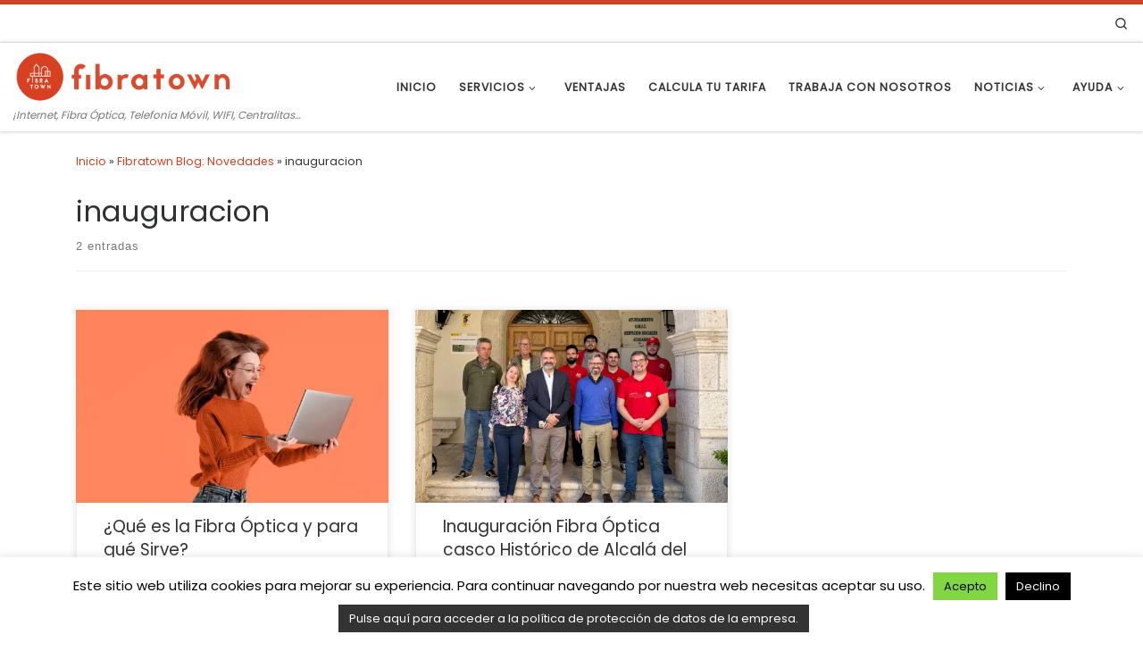

--- FILE ---
content_type: text/html; charset=UTF-8
request_url: https://www.fibratown.com/tag/inauguracion/
body_size: 21462
content:
<!DOCTYPE html>
<!--[if IE 7]>
<html class="ie ie7" lang="es">
<![endif]-->
<!--[if IE 8]>
<html class="ie ie8" lang="es">
<![endif]-->
<!--[if !(IE 7) | !(IE 8)  ]><!-->
<html lang="es" class="no-js">
<!--<![endif]-->
  <head>
  <meta charset="UTF-8" />
  <meta http-equiv="X-UA-Compatible" content="IE=EDGE" />
  <meta name="viewport" content="width=device-width, initial-scale=1.0" />
  <link rel="profile"  href="https://gmpg.org/xfn/11" />
  <link rel="pingback" href="https://www.fibratown.com/xmlrpc.php" />
<script>(function(html){html.className = html.className.replace(/\bno-js\b/,'js')})(document.documentElement);</script>
<meta name='robots' content='index, follow, max-image-preview:large, max-snippet:-1, max-video-preview:-1' />

	<!-- This site is optimized with the Yoast SEO plugin v26.8 - https://yoast.com/product/yoast-seo-wordpress/ -->
	<title>inauguracion</title>
	<link rel="canonical" href="https://www.fibratown.com/tag/inauguracion/" />
	<meta property="og:locale" content="es_ES" />
	<meta property="og:type" content="article" />
	<meta property="og:title" content="inauguracion" />
	<meta property="og:url" content="https://www.fibratown.com/tag/inauguracion/" />
	<meta property="og:site_name" content="Fibratown | Tu operador de confianza." />
	<meta property="og:image" content="https://www.fibratown.com/wp-content/uploads/2018/06/cropped-cropped-fibratown_vectorizado_aguskim-01-copia-1.png" />
	<meta property="og:image:width" content="8250" />
	<meta property="og:image:height" content="1880" />
	<meta property="og:image:type" content="image/png" />
	<meta name="twitter:card" content="summary_large_image" />
	<script type="application/ld+json" class="yoast-schema-graph">{"@context":"https://schema.org","@graph":[{"@type":"CollectionPage","@id":"https://www.fibratown.com/tag/inauguracion/","url":"https://www.fibratown.com/tag/inauguracion/","name":"inauguracion","isPartOf":{"@id":"https://www.fibratown.com/#website"},"primaryImageOfPage":{"@id":"https://www.fibratown.com/tag/inauguracion/#primaryimage"},"image":{"@id":"https://www.fibratown.com/tag/inauguracion/#primaryimage"},"thumbnailUrl":"https://www.fibratown.com/wp-content/uploads/2023/08/Portada-blog_resultado.webp","breadcrumb":{"@id":"https://www.fibratown.com/tag/inauguracion/#breadcrumb"},"inLanguage":"es"},{"@type":"ImageObject","inLanguage":"es","@id":"https://www.fibratown.com/tag/inauguracion/#primaryimage","url":"https://www.fibratown.com/wp-content/uploads/2023/08/Portada-blog_resultado.webp","contentUrl":"https://www.fibratown.com/wp-content/uploads/2023/08/Portada-blog_resultado.webp","width":800,"height":450},{"@type":"BreadcrumbList","@id":"https://www.fibratown.com/tag/inauguracion/#breadcrumb","itemListElement":[{"@type":"ListItem","position":1,"name":"Portada","item":"https://www.fibratown.com/"},{"@type":"ListItem","position":2,"name":"inauguracion"}]},{"@type":"WebSite","@id":"https://www.fibratown.com/#website","url":"https://www.fibratown.com/","name":"Fibratown | Tu operador de confianza.","description":"¡Internet, Fibra Óptica, Telefonía Móvil, WIFI, Centralitas...","publisher":{"@id":"https://www.fibratown.com/#organization"},"potentialAction":[{"@type":"SearchAction","target":{"@type":"EntryPoint","urlTemplate":"https://www.fibratown.com/?s={search_term_string}"},"query-input":{"@type":"PropertyValueSpecification","valueRequired":true,"valueName":"search_term_string"}}],"inLanguage":"es"},{"@type":"Organization","@id":"https://www.fibratown.com/#organization","name":"Fibratown | Tu operador de confianza.","alternateName":"Fibratown S.L.","url":"https://www.fibratown.com/","logo":{"@type":"ImageObject","inLanguage":"es","@id":"https://www.fibratown.com/#/schema/logo/image/","url":"https://www.fibratown.com/wp-content/uploads/2024/01/Logo-Fibratown.png","contentUrl":"https://www.fibratown.com/wp-content/uploads/2024/01/Logo-Fibratown.png","width":700,"height":160,"caption":"Fibratown | Tu operador de confianza."},"image":{"@id":"https://www.fibratown.com/#/schema/logo/image/"},"sameAs":["https://www.facebook.com/fibratown","https://www.instagram.com/fibratown/","https://www.youtube.com/fibratowntv","https://es.linkedin.com/company/fibratown"]}]}</script>
	<!-- / Yoast SEO plugin. -->


<link rel="alternate" type="application/rss+xml" title="Fibratown | Tu operador de confianza. &raquo; Feed" href="https://www.fibratown.com/feed/" />
<link rel="alternate" type="application/rss+xml" title="Fibratown | Tu operador de confianza. &raquo; Feed de los comentarios" href="https://www.fibratown.com/comments/feed/" />
<link rel="alternate" type="application/rss+xml" title="Fibratown | Tu operador de confianza. &raquo; Etiqueta inauguracion del feed" href="https://www.fibratown.com/tag/inauguracion/feed/" />
<style id='wp-img-auto-sizes-contain-inline-css'>
img:is([sizes=auto i],[sizes^="auto," i]){contain-intrinsic-size:3000px 1500px}
/*# sourceURL=wp-img-auto-sizes-contain-inline-css */
</style>
<link rel='stylesheet' id='fluentform-elementor-widget-css' href='https://www.fibratown.com/wp-content/plugins/fluentform/assets/css/fluent-forms-elementor-widget.css?ver=6.1.14' media='all' />
<style id='wp-emoji-styles-inline-css'>

	img.wp-smiley, img.emoji {
		display: inline !important;
		border: none !important;
		box-shadow: none !important;
		height: 1em !important;
		width: 1em !important;
		margin: 0 0.07em !important;
		vertical-align: -0.1em !important;
		background: none !important;
		padding: 0 !important;
	}
/*# sourceURL=wp-emoji-styles-inline-css */
</style>
<link rel='stylesheet' id='wp-block-library-css' href='https://www.fibratown.com/wp-includes/css/dist/block-library/style.min.css?ver=6.9' media='all' />
<style id='classic-theme-styles-inline-css'>
/*! This file is auto-generated */
.wp-block-button__link{color:#fff;background-color:#32373c;border-radius:9999px;box-shadow:none;text-decoration:none;padding:calc(.667em + 2px) calc(1.333em + 2px);font-size:1.125em}.wp-block-file__button{background:#32373c;color:#fff;text-decoration:none}
/*# sourceURL=/wp-includes/css/classic-themes.min.css */
</style>
<style id='joinchat-button-style-inline-css'>
.wp-block-joinchat-button{border:none!important;text-align:center}.wp-block-joinchat-button figure{display:table;margin:0 auto;padding:0}.wp-block-joinchat-button figcaption{font:normal normal 400 .6em/2em var(--wp--preset--font-family--system-font,sans-serif);margin:0;padding:0}.wp-block-joinchat-button .joinchat-button__qr{background-color:#fff;border:6px solid #25d366;border-radius:30px;box-sizing:content-box;display:block;height:200px;margin:auto;overflow:hidden;padding:10px;width:200px}.wp-block-joinchat-button .joinchat-button__qr canvas,.wp-block-joinchat-button .joinchat-button__qr img{display:block;margin:auto}.wp-block-joinchat-button .joinchat-button__link{align-items:center;background-color:#25d366;border:6px solid #25d366;border-radius:30px;display:inline-flex;flex-flow:row nowrap;justify-content:center;line-height:1.25em;margin:0 auto;text-decoration:none}.wp-block-joinchat-button .joinchat-button__link:before{background:transparent var(--joinchat-ico) no-repeat center;background-size:100%;content:"";display:block;height:1.5em;margin:-.75em .75em -.75em 0;width:1.5em}.wp-block-joinchat-button figure+.joinchat-button__link{margin-top:10px}@media (orientation:landscape)and (min-height:481px),(orientation:portrait)and (min-width:481px){.wp-block-joinchat-button.joinchat-button--qr-only figure+.joinchat-button__link{display:none}}@media (max-width:480px),(orientation:landscape)and (max-height:480px){.wp-block-joinchat-button figure{display:none}}

/*# sourceURL=https://www.fibratown.com/wp-content/plugins/creame-whatsapp-me/gutenberg/build/style-index.css */
</style>
<style id='global-styles-inline-css'>
:root{--wp--preset--aspect-ratio--square: 1;--wp--preset--aspect-ratio--4-3: 4/3;--wp--preset--aspect-ratio--3-4: 3/4;--wp--preset--aspect-ratio--3-2: 3/2;--wp--preset--aspect-ratio--2-3: 2/3;--wp--preset--aspect-ratio--16-9: 16/9;--wp--preset--aspect-ratio--9-16: 9/16;--wp--preset--color--black: #000000;--wp--preset--color--cyan-bluish-gray: #abb8c3;--wp--preset--color--white: #ffffff;--wp--preset--color--pale-pink: #f78da7;--wp--preset--color--vivid-red: #cf2e2e;--wp--preset--color--luminous-vivid-orange: #ff6900;--wp--preset--color--luminous-vivid-amber: #fcb900;--wp--preset--color--light-green-cyan: #7bdcb5;--wp--preset--color--vivid-green-cyan: #00d084;--wp--preset--color--pale-cyan-blue: #8ed1fc;--wp--preset--color--vivid-cyan-blue: #0693e3;--wp--preset--color--vivid-purple: #9b51e0;--wp--preset--gradient--vivid-cyan-blue-to-vivid-purple: linear-gradient(135deg,rgb(6,147,227) 0%,rgb(155,81,224) 100%);--wp--preset--gradient--light-green-cyan-to-vivid-green-cyan: linear-gradient(135deg,rgb(122,220,180) 0%,rgb(0,208,130) 100%);--wp--preset--gradient--luminous-vivid-amber-to-luminous-vivid-orange: linear-gradient(135deg,rgb(252,185,0) 0%,rgb(255,105,0) 100%);--wp--preset--gradient--luminous-vivid-orange-to-vivid-red: linear-gradient(135deg,rgb(255,105,0) 0%,rgb(207,46,46) 100%);--wp--preset--gradient--very-light-gray-to-cyan-bluish-gray: linear-gradient(135deg,rgb(238,238,238) 0%,rgb(169,184,195) 100%);--wp--preset--gradient--cool-to-warm-spectrum: linear-gradient(135deg,rgb(74,234,220) 0%,rgb(151,120,209) 20%,rgb(207,42,186) 40%,rgb(238,44,130) 60%,rgb(251,105,98) 80%,rgb(254,248,76) 100%);--wp--preset--gradient--blush-light-purple: linear-gradient(135deg,rgb(255,206,236) 0%,rgb(152,150,240) 100%);--wp--preset--gradient--blush-bordeaux: linear-gradient(135deg,rgb(254,205,165) 0%,rgb(254,45,45) 50%,rgb(107,0,62) 100%);--wp--preset--gradient--luminous-dusk: linear-gradient(135deg,rgb(255,203,112) 0%,rgb(199,81,192) 50%,rgb(65,88,208) 100%);--wp--preset--gradient--pale-ocean: linear-gradient(135deg,rgb(255,245,203) 0%,rgb(182,227,212) 50%,rgb(51,167,181) 100%);--wp--preset--gradient--electric-grass: linear-gradient(135deg,rgb(202,248,128) 0%,rgb(113,206,126) 100%);--wp--preset--gradient--midnight: linear-gradient(135deg,rgb(2,3,129) 0%,rgb(40,116,252) 100%);--wp--preset--font-size--small: 13px;--wp--preset--font-size--medium: 20px;--wp--preset--font-size--large: 36px;--wp--preset--font-size--x-large: 42px;--wp--preset--spacing--20: 0.44rem;--wp--preset--spacing--30: 0.67rem;--wp--preset--spacing--40: 1rem;--wp--preset--spacing--50: 1.5rem;--wp--preset--spacing--60: 2.25rem;--wp--preset--spacing--70: 3.38rem;--wp--preset--spacing--80: 5.06rem;--wp--preset--shadow--natural: 6px 6px 9px rgba(0, 0, 0, 0.2);--wp--preset--shadow--deep: 12px 12px 50px rgba(0, 0, 0, 0.4);--wp--preset--shadow--sharp: 6px 6px 0px rgba(0, 0, 0, 0.2);--wp--preset--shadow--outlined: 6px 6px 0px -3px rgb(255, 255, 255), 6px 6px rgb(0, 0, 0);--wp--preset--shadow--crisp: 6px 6px 0px rgb(0, 0, 0);}:where(.is-layout-flex){gap: 0.5em;}:where(.is-layout-grid){gap: 0.5em;}body .is-layout-flex{display: flex;}.is-layout-flex{flex-wrap: wrap;align-items: center;}.is-layout-flex > :is(*, div){margin: 0;}body .is-layout-grid{display: grid;}.is-layout-grid > :is(*, div){margin: 0;}:where(.wp-block-columns.is-layout-flex){gap: 2em;}:where(.wp-block-columns.is-layout-grid){gap: 2em;}:where(.wp-block-post-template.is-layout-flex){gap: 1.25em;}:where(.wp-block-post-template.is-layout-grid){gap: 1.25em;}.has-black-color{color: var(--wp--preset--color--black) !important;}.has-cyan-bluish-gray-color{color: var(--wp--preset--color--cyan-bluish-gray) !important;}.has-white-color{color: var(--wp--preset--color--white) !important;}.has-pale-pink-color{color: var(--wp--preset--color--pale-pink) !important;}.has-vivid-red-color{color: var(--wp--preset--color--vivid-red) !important;}.has-luminous-vivid-orange-color{color: var(--wp--preset--color--luminous-vivid-orange) !important;}.has-luminous-vivid-amber-color{color: var(--wp--preset--color--luminous-vivid-amber) !important;}.has-light-green-cyan-color{color: var(--wp--preset--color--light-green-cyan) !important;}.has-vivid-green-cyan-color{color: var(--wp--preset--color--vivid-green-cyan) !important;}.has-pale-cyan-blue-color{color: var(--wp--preset--color--pale-cyan-blue) !important;}.has-vivid-cyan-blue-color{color: var(--wp--preset--color--vivid-cyan-blue) !important;}.has-vivid-purple-color{color: var(--wp--preset--color--vivid-purple) !important;}.has-black-background-color{background-color: var(--wp--preset--color--black) !important;}.has-cyan-bluish-gray-background-color{background-color: var(--wp--preset--color--cyan-bluish-gray) !important;}.has-white-background-color{background-color: var(--wp--preset--color--white) !important;}.has-pale-pink-background-color{background-color: var(--wp--preset--color--pale-pink) !important;}.has-vivid-red-background-color{background-color: var(--wp--preset--color--vivid-red) !important;}.has-luminous-vivid-orange-background-color{background-color: var(--wp--preset--color--luminous-vivid-orange) !important;}.has-luminous-vivid-amber-background-color{background-color: var(--wp--preset--color--luminous-vivid-amber) !important;}.has-light-green-cyan-background-color{background-color: var(--wp--preset--color--light-green-cyan) !important;}.has-vivid-green-cyan-background-color{background-color: var(--wp--preset--color--vivid-green-cyan) !important;}.has-pale-cyan-blue-background-color{background-color: var(--wp--preset--color--pale-cyan-blue) !important;}.has-vivid-cyan-blue-background-color{background-color: var(--wp--preset--color--vivid-cyan-blue) !important;}.has-vivid-purple-background-color{background-color: var(--wp--preset--color--vivid-purple) !important;}.has-black-border-color{border-color: var(--wp--preset--color--black) !important;}.has-cyan-bluish-gray-border-color{border-color: var(--wp--preset--color--cyan-bluish-gray) !important;}.has-white-border-color{border-color: var(--wp--preset--color--white) !important;}.has-pale-pink-border-color{border-color: var(--wp--preset--color--pale-pink) !important;}.has-vivid-red-border-color{border-color: var(--wp--preset--color--vivid-red) !important;}.has-luminous-vivid-orange-border-color{border-color: var(--wp--preset--color--luminous-vivid-orange) !important;}.has-luminous-vivid-amber-border-color{border-color: var(--wp--preset--color--luminous-vivid-amber) !important;}.has-light-green-cyan-border-color{border-color: var(--wp--preset--color--light-green-cyan) !important;}.has-vivid-green-cyan-border-color{border-color: var(--wp--preset--color--vivid-green-cyan) !important;}.has-pale-cyan-blue-border-color{border-color: var(--wp--preset--color--pale-cyan-blue) !important;}.has-vivid-cyan-blue-border-color{border-color: var(--wp--preset--color--vivid-cyan-blue) !important;}.has-vivid-purple-border-color{border-color: var(--wp--preset--color--vivid-purple) !important;}.has-vivid-cyan-blue-to-vivid-purple-gradient-background{background: var(--wp--preset--gradient--vivid-cyan-blue-to-vivid-purple) !important;}.has-light-green-cyan-to-vivid-green-cyan-gradient-background{background: var(--wp--preset--gradient--light-green-cyan-to-vivid-green-cyan) !important;}.has-luminous-vivid-amber-to-luminous-vivid-orange-gradient-background{background: var(--wp--preset--gradient--luminous-vivid-amber-to-luminous-vivid-orange) !important;}.has-luminous-vivid-orange-to-vivid-red-gradient-background{background: var(--wp--preset--gradient--luminous-vivid-orange-to-vivid-red) !important;}.has-very-light-gray-to-cyan-bluish-gray-gradient-background{background: var(--wp--preset--gradient--very-light-gray-to-cyan-bluish-gray) !important;}.has-cool-to-warm-spectrum-gradient-background{background: var(--wp--preset--gradient--cool-to-warm-spectrum) !important;}.has-blush-light-purple-gradient-background{background: var(--wp--preset--gradient--blush-light-purple) !important;}.has-blush-bordeaux-gradient-background{background: var(--wp--preset--gradient--blush-bordeaux) !important;}.has-luminous-dusk-gradient-background{background: var(--wp--preset--gradient--luminous-dusk) !important;}.has-pale-ocean-gradient-background{background: var(--wp--preset--gradient--pale-ocean) !important;}.has-electric-grass-gradient-background{background: var(--wp--preset--gradient--electric-grass) !important;}.has-midnight-gradient-background{background: var(--wp--preset--gradient--midnight) !important;}.has-small-font-size{font-size: var(--wp--preset--font-size--small) !important;}.has-medium-font-size{font-size: var(--wp--preset--font-size--medium) !important;}.has-large-font-size{font-size: var(--wp--preset--font-size--large) !important;}.has-x-large-font-size{font-size: var(--wp--preset--font-size--x-large) !important;}
:where(.wp-block-post-template.is-layout-flex){gap: 1.25em;}:where(.wp-block-post-template.is-layout-grid){gap: 1.25em;}
:where(.wp-block-term-template.is-layout-flex){gap: 1.25em;}:where(.wp-block-term-template.is-layout-grid){gap: 1.25em;}
:where(.wp-block-columns.is-layout-flex){gap: 2em;}:where(.wp-block-columns.is-layout-grid){gap: 2em;}
:root :where(.wp-block-pullquote){font-size: 1.5em;line-height: 1.6;}
/*# sourceURL=global-styles-inline-css */
</style>
<link rel='stylesheet' id='cookie-law-info-css' href='https://www.fibratown.com/wp-content/plugins/cookie-law-info/legacy/public/css/cookie-law-info-public.css?ver=3.3.9.1' media='all' />
<link rel='stylesheet' id='cookie-law-info-gdpr-css' href='https://www.fibratown.com/wp-content/plugins/cookie-law-info/legacy/public/css/cookie-law-info-gdpr.css?ver=3.3.9.1' media='all' />
<link rel='stylesheet' id='customizr-main-css' href='https://www.fibratown.com/wp-content/themes/customizr/assets/front/css/style.min.css?ver=4.4.24' media='all' />
<style id='customizr-main-inline-css'>
::-moz-selection{background-color:#d14124}::selection{background-color:#d14124}a,.btn-skin:active,.btn-skin:focus,.btn-skin:hover,.btn-skin.inverted,.grid-container__classic .post-type__icon,.post-type__icon:hover .icn-format,.grid-container__classic .post-type__icon:hover .icn-format,[class*='grid-container__'] .entry-title a.czr-title:hover,input[type=checkbox]:checked::before{color:#d14124}.czr-css-loader > div ,.btn-skin,.btn-skin:active,.btn-skin:focus,.btn-skin:hover,.btn-skin-h-dark,.btn-skin-h-dark.inverted:active,.btn-skin-h-dark.inverted:focus,.btn-skin-h-dark.inverted:hover{border-color:#d14124}.tc-header.border-top{border-top-color:#d14124}[class*='grid-container__'] .entry-title a:hover::after,.grid-container__classic .post-type__icon,.btn-skin,.btn-skin.inverted:active,.btn-skin.inverted:focus,.btn-skin.inverted:hover,.btn-skin-h-dark,.btn-skin-h-dark.inverted:active,.btn-skin-h-dark.inverted:focus,.btn-skin-h-dark.inverted:hover,.sidebar .widget-title::after,input[type=radio]:checked::before{background-color:#d14124}.btn-skin-light:active,.btn-skin-light:focus,.btn-skin-light:hover,.btn-skin-light.inverted{color:#e3755e}input:not([type='submit']):not([type='button']):not([type='number']):not([type='checkbox']):not([type='radio']):focus,textarea:focus,.btn-skin-light,.btn-skin-light.inverted,.btn-skin-light:active,.btn-skin-light:focus,.btn-skin-light:hover,.btn-skin-light.inverted:active,.btn-skin-light.inverted:focus,.btn-skin-light.inverted:hover{border-color:#e3755e}.btn-skin-light,.btn-skin-light.inverted:active,.btn-skin-light.inverted:focus,.btn-skin-light.inverted:hover{background-color:#e3755e}.btn-skin-lightest:active,.btn-skin-lightest:focus,.btn-skin-lightest:hover,.btn-skin-lightest.inverted{color:#e78774}.btn-skin-lightest,.btn-skin-lightest.inverted,.btn-skin-lightest:active,.btn-skin-lightest:focus,.btn-skin-lightest:hover,.btn-skin-lightest.inverted:active,.btn-skin-lightest.inverted:focus,.btn-skin-lightest.inverted:hover{border-color:#e78774}.btn-skin-lightest,.btn-skin-lightest.inverted:active,.btn-skin-lightest.inverted:focus,.btn-skin-lightest.inverted:hover{background-color:#e78774}.pagination,a:hover,a:focus,a:active,.btn-skin-dark:active,.btn-skin-dark:focus,.btn-skin-dark:hover,.btn-skin-dark.inverted,.btn-skin-dark-oh:active,.btn-skin-dark-oh:focus,.btn-skin-dark-oh:hover,.post-info a:not(.btn):hover,.grid-container__classic .post-type__icon .icn-format,[class*='grid-container__'] .hover .entry-title a,.widget-area a:not(.btn):hover,a.czr-format-link:hover,.format-link.hover a.czr-format-link,button[type=submit]:hover,button[type=submit]:active,button[type=submit]:focus,input[type=submit]:hover,input[type=submit]:active,input[type=submit]:focus,.tabs .nav-link:hover,.tabs .nav-link.active,.tabs .nav-link.active:hover,.tabs .nav-link.active:focus{color:#9d311b}.grid-container__classic.tc-grid-border .grid__item,.btn-skin-dark,.btn-skin-dark.inverted,button[type=submit],input[type=submit],.btn-skin-dark:active,.btn-skin-dark:focus,.btn-skin-dark:hover,.btn-skin-dark.inverted:active,.btn-skin-dark.inverted:focus,.btn-skin-dark.inverted:hover,.btn-skin-h-dark:active,.btn-skin-h-dark:focus,.btn-skin-h-dark:hover,.btn-skin-h-dark.inverted,.btn-skin-h-dark.inverted,.btn-skin-h-dark.inverted,.btn-skin-dark-oh:active,.btn-skin-dark-oh:focus,.btn-skin-dark-oh:hover,.btn-skin-dark-oh.inverted:active,.btn-skin-dark-oh.inverted:focus,.btn-skin-dark-oh.inverted:hover,button[type=submit]:hover,button[type=submit]:active,button[type=submit]:focus,input[type=submit]:hover,input[type=submit]:active,input[type=submit]:focus{border-color:#9d311b}.btn-skin-dark,.btn-skin-dark.inverted:active,.btn-skin-dark.inverted:focus,.btn-skin-dark.inverted:hover,.btn-skin-h-dark:active,.btn-skin-h-dark:focus,.btn-skin-h-dark:hover,.btn-skin-h-dark.inverted,.btn-skin-h-dark.inverted,.btn-skin-h-dark.inverted,.btn-skin-dark-oh.inverted:active,.btn-skin-dark-oh.inverted:focus,.btn-skin-dark-oh.inverted:hover,.grid-container__classic .post-type__icon:hover,button[type=submit],input[type=submit],.czr-link-hover-underline .widgets-list-layout-links a:not(.btn)::before,.czr-link-hover-underline .widget_archive a:not(.btn)::before,.czr-link-hover-underline .widget_nav_menu a:not(.btn)::before,.czr-link-hover-underline .widget_rss ul a:not(.btn)::before,.czr-link-hover-underline .widget_recent_entries a:not(.btn)::before,.czr-link-hover-underline .widget_categories a:not(.btn)::before,.czr-link-hover-underline .widget_meta a:not(.btn)::before,.czr-link-hover-underline .widget_recent_comments a:not(.btn)::before,.czr-link-hover-underline .widget_pages a:not(.btn)::before,.czr-link-hover-underline .widget_calendar a:not(.btn)::before,[class*='grid-container__'] .hover .entry-title a::after,a.czr-format-link::before,.comment-author a::before,.comment-link::before,.tabs .nav-link.active::before{background-color:#9d311b}.btn-skin-dark-shaded:active,.btn-skin-dark-shaded:focus,.btn-skin-dark-shaded:hover,.btn-skin-dark-shaded.inverted{background-color:rgba(157,49,27,0.2)}.btn-skin-dark-shaded,.btn-skin-dark-shaded.inverted:active,.btn-skin-dark-shaded.inverted:focus,.btn-skin-dark-shaded.inverted:hover{background-color:rgba(157,49,27,0.8)}.navbar-brand,.header-tagline,h1,h2,h3,.tc-dropcap { font-family : 'Poppins'; }
body { font-family : 'Poppins'; }

              body {
                font-size : 0.79em!important;
                line-height : 1.5em;
              }
              @media (min-width: 20em) and (max-width: 60em) {
                body {
                  font-size: calc( 0.79em + 0.1045 * ( ( 100vw - 20em) / 40 ))!important;
                }
              }
              @media (min-width: 60em) {
                body {
                  font-size: 0.82em!important;
                }
              }

.tc-header.border-top { border-top-width: 5px; border-top-style: solid }
.grid-container__classic .czr__r-wGOC::before{padding-top:61.803398%}

@media (min-width: 768px) {.grid-container__classic .czr__r-wGOC::before{padding-top:40%}}

#czr-push-footer { display: none; visibility: hidden; }
        .czr-sticky-footer #czr-push-footer.sticky-footer-enabled { display: block; }
        
/*# sourceURL=customizr-main-inline-css */
</style>
<link rel='stylesheet' id='customizr-ms-respond-css' href='https://www.fibratown.com/wp-content/themes/customizr/assets/front/css/style-modular-scale.min.css?ver=4.4.24' media='all' />
<link rel='stylesheet' id='elementor-frontend-css' href='https://www.fibratown.com/wp-content/plugins/elementor/assets/css/frontend.min.css?ver=3.34.2' media='all' />
<link rel='stylesheet' id='eael-general-css' href='https://www.fibratown.com/wp-content/plugins/essential-addons-for-elementor-lite/assets/front-end/css/view/general.min.css?ver=6.5.8' media='all' />
<link rel='stylesheet' id='call-now-button-modern-style-css' href='https://www.fibratown.com/wp-content/plugins/call-now-button/resources/style/modern.css?ver=1.5.5' media='all' />
<script src="https://www.fibratown.com/wp-includes/js/jquery/jquery.min.js?ver=3.7.1" id="jquery-core-js"></script>
<script src="https://www.fibratown.com/wp-includes/js/jquery/jquery-migrate.min.js?ver=3.4.1" id="jquery-migrate-js"></script>
<script id="cookie-law-info-js-extra">
var Cli_Data = {"nn_cookie_ids":[],"cookielist":[],"non_necessary_cookies":[],"ccpaEnabled":"","ccpaRegionBased":"","ccpaBarEnabled":"","strictlyEnabled":["necessary","obligatoire"],"ccpaType":"gdpr","js_blocking":"","custom_integration":"","triggerDomRefresh":"","secure_cookies":""};
var cli_cookiebar_settings = {"animate_speed_hide":"500","animate_speed_show":"500","background":"#fff","border":"#444","border_on":"","button_1_button_colour":"#81d742","button_1_button_hover":"#67ac35","button_1_link_colour":"#000000","button_1_as_button":"1","button_1_new_win":"","button_2_button_colour":"#333","button_2_button_hover":"#292929","button_2_link_colour":"#ffffff","button_2_as_button":"1","button_2_hidebar":"1","button_3_button_colour":"#000","button_3_button_hover":"#000000","button_3_link_colour":"#fff","button_3_as_button":"1","button_3_new_win":"","button_4_button_colour":"#000","button_4_button_hover":"#000000","button_4_link_colour":"#fff","button_4_as_button":"1","button_7_button_colour":"#61a229","button_7_button_hover":"#4e8221","button_7_link_colour":"#fff","button_7_as_button":"1","button_7_new_win":"","font_family":"inherit","header_fix":"","notify_animate_hide":"1","notify_animate_show":"1","notify_div_id":"#cookie-law-info-bar","notify_position_horizontal":"right","notify_position_vertical":"bottom","scroll_close":"","scroll_close_reload":"","accept_close_reload":"","reject_close_reload":"","showagain_tab":"1","showagain_background":"#fff","showagain_border":"#000","showagain_div_id":"#cookie-law-info-again","showagain_x_position":"100px","text":"#000","show_once_yn":"","show_once":"10000","logging_on":"","as_popup":"","popup_overlay":"1","bar_heading_text":"","cookie_bar_as":"banner","popup_showagain_position":"bottom-right","widget_position":"left"};
var log_object = {"ajax_url":"https://www.fibratown.com/wp-admin/admin-ajax.php"};
//# sourceURL=cookie-law-info-js-extra
</script>
<script src="https://www.fibratown.com/wp-content/plugins/cookie-law-info/legacy/public/js/cookie-law-info-public.js?ver=3.3.9.1" id="cookie-law-info-js"></script>
<script src="https://www.fibratown.com/wp-includes/js/underscore.min.js?ver=1.13.7" id="underscore-js"></script>
<script id="czr-init-js-extra">
var CZRParams = {"assetsPath":"https://www.fibratown.com/wp-content/themes/customizr/assets/front/","mainScriptUrl":"https://www.fibratown.com/wp-content/themes/customizr/assets/front/js/tc-scripts.min.js?4.4.24","deferFontAwesome":"1","fontAwesomeUrl":"https://www.fibratown.com/wp-content/themes/customizr/assets/shared/fonts/fa/css/fontawesome-all.min.css?4.4.24","_disabled":[],"centerSliderImg":"1","isLightBoxEnabled":"1","SmoothScroll":{"Enabled":false,"Options":{"touchpadSupport":false}},"isAnchorScrollEnabled":"","anchorSmoothScrollExclude":{"simple":["[class*=edd]",".carousel-control","[data-toggle=\"modal\"]","[data-toggle=\"dropdown\"]","[data-toggle=\"czr-dropdown\"]","[data-toggle=\"tooltip\"]","[data-toggle=\"popover\"]","[data-toggle=\"collapse\"]","[data-toggle=\"czr-collapse\"]","[data-toggle=\"tab\"]","[data-toggle=\"pill\"]","[data-toggle=\"czr-pill\"]","[class*=upme]","[class*=um-]"],"deep":{"classes":[],"ids":[]}},"timerOnScrollAllBrowsers":"1","centerAllImg":"1","HasComments":"","LoadModernizr":"1","stickyHeader":"","extLinksStyle":"","extLinksTargetExt":"","extLinksSkipSelectors":{"classes":["btn","button"],"ids":[]},"dropcapEnabled":"","dropcapWhere":{"post":"","page":""},"dropcapMinWords":"","dropcapSkipSelectors":{"tags":["IMG","IFRAME","H1","H2","H3","H4","H5","H6","BLOCKQUOTE","UL","OL"],"classes":["btn"],"id":[]},"imgSmartLoadEnabled":"1","imgSmartLoadOpts":{"parentSelectors":["[class*=grid-container], .article-container",".__before_main_wrapper",".widget-front",".post-related-articles",".tc-singular-thumbnail-wrapper",".sek-module-inner"],"opts":{"excludeImg":[".tc-holder-img"]}},"imgSmartLoadsForSliders":"1","pluginCompats":[],"isWPMobile":"","menuStickyUserSettings":{"desktop":"stick_always","mobile":"stick_up"},"adminAjaxUrl":"https://www.fibratown.com/wp-admin/admin-ajax.php","ajaxUrl":"https://www.fibratown.com/?czrajax=1","frontNonce":{"id":"CZRFrontNonce","handle":"341c84bec7"},"isDevMode":"","isModernStyle":"1","i18n":{"Permanently dismiss":"Descartar permanentemente"},"frontNotifications":{"welcome":{"enabled":false,"content":"","dismissAction":"dismiss_welcome_note_front"}},"preloadGfonts":"1","googleFonts":"Poppins","version":"4.4.24"};
//# sourceURL=czr-init-js-extra
</script>
<script src="https://www.fibratown.com/wp-content/themes/customizr/assets/front/js/tc-init.min.js?ver=4.4.24" id="czr-init-js"></script>
<script src="https://www.fibratown.com/wp-content/themes/customizr/assets/front/js/libs/modernizr.min.js?ver=4.4.24" id="modernizr-js"></script>
<link rel="https://api.w.org/" href="https://www.fibratown.com/wp-json/" /><link rel="alternate" title="JSON" type="application/json" href="https://www.fibratown.com/wp-json/wp/v2/tags/440" /><link rel="EditURI" type="application/rsd+xml" title="RSD" href="https://www.fibratown.com/xmlrpc.php?rsd" />
<meta name="generator" content="WordPress 6.9" />
              <link rel="preload" as="font" type="font/woff2" href="https://www.fibratown.com/wp-content/themes/customizr/assets/shared/fonts/customizr/customizr.woff2?128396981" crossorigin="anonymous"/>
            <meta name="generator" content="Elementor 3.34.2; features: additional_custom_breakpoints; settings: css_print_method-external, google_font-enabled, font_display-auto">
			<style>
				.e-con.e-parent:nth-of-type(n+4):not(.e-lazyloaded):not(.e-no-lazyload),
				.e-con.e-parent:nth-of-type(n+4):not(.e-lazyloaded):not(.e-no-lazyload) * {
					background-image: none !important;
				}
				@media screen and (max-height: 1024px) {
					.e-con.e-parent:nth-of-type(n+3):not(.e-lazyloaded):not(.e-no-lazyload),
					.e-con.e-parent:nth-of-type(n+3):not(.e-lazyloaded):not(.e-no-lazyload) * {
						background-image: none !important;
					}
				}
				@media screen and (max-height: 640px) {
					.e-con.e-parent:nth-of-type(n+2):not(.e-lazyloaded):not(.e-no-lazyload),
					.e-con.e-parent:nth-of-type(n+2):not(.e-lazyloaded):not(.e-no-lazyload) * {
						background-image: none !important;
					}
				}
			</style>
			<link rel="icon" href="https://www.fibratown.com/wp-content/uploads/2018/06/cropped-fibratown_vectorizado_aguskim-01-32x32.png" sizes="32x32" />
<link rel="icon" href="https://www.fibratown.com/wp-content/uploads/2018/06/cropped-fibratown_vectorizado_aguskim-01-192x192.png" sizes="192x192" />
<link rel="apple-touch-icon" href="https://www.fibratown.com/wp-content/uploads/2018/06/cropped-fibratown_vectorizado_aguskim-01-180x180.png" />
<meta name="msapplication-TileImage" content="https://www.fibratown.com/wp-content/uploads/2018/06/cropped-fibratown_vectorizado_aguskim-01-270x270.png" />
		<style id="wp-custom-css">
			
.main-navigation ul li:hover > a {
background: #d14124;
color: #FFFFFF;
}

.main-navigation ul ul li:hover > a {
background: #d14124;
color: #FFFFFF;
}
.main-navigation ul ul ul li:hover > a {
background: #d14124;
color: #FFFFFF;
}

header#masthead .hgroup {
padding-bottom: 10px !important;
padding-top: 10px !important;
padding-left: 0 !important;
padding-right: 0 !important;
}

.main-navigation {
margin-top: 0 !important;
}





 /* Borde Blanco Botones Slider */

.btn-skin-h-dark, .btn-skin-h-dark.inverted:active, .btn-skin-h-dark.inverted:focus, .btn-skin-h-dark.inverted:hover, .sidebar .widget-title::after, input[type="radio"]:checked::before {    background-color: #d14124;    border-block-color: azure;    border-color: white;}


 /* Elimitar titulo en descripcion galeria apoyos */
.elementor-slideshow__title {
  
    display: none;
}




/* Editar COLORES SLIDER COMENTARIOS */

/* Circulos */

.tss-carousel-main .swiper-pagination-bullet, .tss-carousel .swiper-pagination-bullet {

  background: #fff;
}


/* Flecha */

.tss-carousel-main .swiper-arrow, .tss-carousel .swiper-arrow {
  background: #fff;

}

.tss-carousel-main .swiper-arrow > i, .tss-carousel .swiper-arrow > i {
  color: #c74c30;
  font-size: 16px;
  line-height: 30px;
}

/* Distacia inferior sobrante en Blog */

.post-footer.clearfix {

  display: none;
}




/* calculadora fluent */

.fluentform_wrapper_13.ffs_custom_wrap .ff-el-input--content input, .fluentform_wrapper_13.ffs_custom_wrap .ff-el-input--content .ff-el-form-control.ff_stripe_card_element, .fluentform_wrapper_13.ffs_custom_wrap .ff-el-input--content textarea, .fluentform_wrapper_13.ffs_custom_wrap .ff-el-input--content select, .fluentform_wrapper_13.ffs_custom_wrap .choices__list--single, .fluentform_wrapper_13.ffs_custom_wrap .choices[data-type*="select-multiple"] {
  color: rgba(186, 186, 186, 1);
  font-size: 13px;
  font-weight: 500;
  text-align: center;
}


/* calculadora fluent */

.fluentform .ff-el-group.ff_list_buttons .ff-el-form-check label > span:hover {
  color: #d74121;
}

.fluentform .ff-el-group.ff_list_buttons .ff-el-form-check:last-child label > span {

  border-radius: 4px;
}

.fluentform .ff-el-group.ff_list_buttons .ff-el-form-check label > span:hover {
  color: #d0d0d0;
}

.fluentform .ff-el-group.ff_list_buttons .ff-el-form-check.ff_item_selected label > span {
  background-color: #d74121;
  border-color: #d74121;
 
}

/* calculadora ultimate */

.elementor-25236 .elementor-element.elementor-element-3748167 .ue-checkbox-field-item-label {
  
  font-size: 12px;
}

.elementor-25236 .elementor-element.elementor-element-e6b4c8b .ue-checkbox-field * {
  transition: all 200ms ease-in-out;
  text-align: center;
}
		</style>
		</head>

  <body class="archive tag tag-inauguracion tag-440 wp-custom-logo wp-embed-responsive wp-theme-customizr czr-link-hover-underline-off header-skin-light footer-skin-light czr-no-sidebar tc-center-images czr-full-layout customizr-4-4-24 czr-post-list-context czr-sticky-footer elementor-default elementor-kit-2362">
          <a class="screen-reader-text skip-link" href="#content">Saltar al contenido</a>
    
    
    <div id="tc-page-wrap" class="">

      <header class="tpnav-header__header tc-header sl-logo_left sticky-brand-shrink-on sticky-transparent border-top czr-submenu-fade czr-submenu-move" >
    <div class="topbar-navbar__wrapper " >
  <div class="container-fluid">
        <div class="row flex-row flex-lg-nowrap justify-content-start justify-content-lg-end align-items-center topbar-navbar__row">
                                <div class="topbar-nav__socials social-links col col-auto ">
          <ul class="socials " >
  <li ><a rel="nofollow noopener noreferrer" class="social-icon icon-whatsapp"  title="Manda un Whatsapp a 693909854" aria-label="Manda un Whatsapp a 693909854" href="https://wa.me/34693909854"  target="_blank"  style="font-size:20px"><i class="fab fa-whatsapp"></i></a></li> <li ><a rel="nofollow noopener noreferrer" class="social-icon icon-facebook"  title="Síguenos Facebook" aria-label="Síguenos Facebook" href="https://www.facebook.com/fibratown/"  target="_blank"  style="color:#1e73be;font-size:20px"><i class="fab fa-facebook"></i></a></li> <li ><a rel="nofollow noopener noreferrer" class="social-icon icon-instagram"  title="Síguenos Instagram" aria-label="Síguenos Instagram" href="https://www.instagram.com/fibratown"  target="_blank"  style="color:#ba32dc;font-size:20px"><i class="fab fa-instagram"></i></a></li> <li ><a rel="nofollow noopener noreferrer" class="social-icon icon-youtube"  title="Síguenos en Youtube" aria-label="Síguenos en Youtube" href="https://www.youtube.com/channel/UCqTAf2qIYTw_TQzfGv1bWlQ"  target="_blank"  style="color:#dd3333;font-size:20px"><i class="fab fa-youtube"></i></a></li> <li ><a rel="nofollow noopener noreferrer" class="social-icon icon-linkedin"  title="Síguenos Linkedin" aria-label="Síguenos Linkedin" href="https://www.linkedin.com/company/fibratown"  target="_blank"  style="color:#206aab;font-size:20px"><i class="fab fa-linkedin"></i></a></li> <li ><a rel="nofollow" class="social-icon icon-mail"  title="Escríbenos un Email" aria-label="Escríbenos un Email" href="mailto:fibratown@gmail.com"   style="color:#dd9933;font-size:20px"><i class="fas fa-envelope"></i></a></li> <li ><a  class="social-icon icon-phone"  title="Llámanos al 967460129" aria-label="Llámanos al 967460129" href="tel:+34967460129"  target="_blank"  style="font-size:20px"><i class="fas fa-phone"></i></a></li></ul>
        </div>
      <div class="topbar-nav__utils nav__utils col-auto d-none d-lg-flex" >
    <ul class="nav utils flex-row flex-nowrap regular-nav">
      <li class="nav__search " >
  <a href="#" class="search-toggle_btn icn-search czr-overlay-toggle_btn"  aria-expanded="false"><span class="sr-only">Search</span></a>
        <div class="czr-search-expand">
      <div class="czr-search-expand-inner"><div class="search-form__container " >
  <form action="https://www.fibratown.com/" method="get" class="czr-form search-form">
    <div class="form-group czr-focus">
            <label for="s-69722042d2d51" id="lsearch-69722042d2d51">
        <span class="screen-reader-text">Buscar</span>
        <input id="s-69722042d2d51" class="form-control czr-search-field" name="s" type="search" value="" aria-describedby="lsearch-69722042d2d51" placeholder="Buscar &hellip;">
      </label>
      <button type="submit" class="button"><i class="icn-search"></i><span class="screen-reader-text">Buscar &hellip;</span></button>
    </div>
  </form>
</div></div>
    </div>
    </li>
    </ul>
</div>          </div>
      </div>
</div>    <div class="primary-navbar__wrapper d-none d-lg-block has-horizontal-menu desktop-sticky" >
  <div class="container-fluid">
    <div class="row align-items-center flex-row primary-navbar__row">
      <div class="branding__container col col-auto" >
  <div class="branding align-items-center flex-column ">
    <div class="branding-row d-flex flex-row align-items-center align-self-start">
      <div class="navbar-brand col-auto " >
  <a class="navbar-brand-sitelogo" href="https://www.fibratown.com/"  aria-label="Fibratown | Tu operador de confianza. | ¡Internet, Fibra Óptica, Telefonía Móvil, WIFI, Centralitas&#8230;" >
    <img loading="lazy" src="https://www.fibratown.com/wp-content/uploads/2024/01/Logo-Fibratown.png" alt="Volver a la página principal" class="" width="700" height="160" style="max-width:250px;max-height:100px">  </a>
</div>
      </div>
    <span class="header-tagline " >
  ¡Internet, Fibra Óptica, Telefonía Móvil, WIFI, Centralitas&#8230;</span>

  </div>
</div>
      <div class="primary-nav__container justify-content-lg-around col col-lg-auto flex-lg-column" >
  <div class="primary-nav__wrapper flex-lg-row align-items-center justify-content-end">
              <nav class="primary-nav__nav col" id="primary-nav">
          <div class="nav__menu-wrapper primary-nav__menu-wrapper justify-content-end czr-open-on-hover" >
<ul id="main-menu" class="primary-nav__menu regular-nav nav__menu nav"><li id="menu-item-821" class="menu-item menu-item-type-post_type menu-item-object-page menu-item-home menu-item-821"><a href="https://www.fibratown.com/" class="nav__link"><span class="nav__title">Inicio</span></a></li>
<li id="menu-item-297" class="menu-item menu-item-type-custom menu-item-object-custom menu-item-has-children czr-dropdown menu-item-297"><a data-toggle="czr-dropdown" aria-haspopup="true" aria-expanded="false" class="nav__link"><span class="nav__title">Servicios</span><span class="caret__dropdown-toggler"><i class="icn-down-small"></i></span></a>
<ul class="dropdown-menu czr-dropdown-menu">
	<li id="menu-item-5124" class="menu-item menu-item-type-post_type menu-item-object-page dropdown-item menu-item-5124"><a href="https://www.fibratown.com/internet-sin-limites/" class="nav__link"><span class="nav__title">Internet y Fijo</span></a></li>
	<li id="menu-item-36381" class="menu-item menu-item-type-custom menu-item-object-custom dropdown-item menu-item-36381"><a href="https://www.fibratown.com/telefonia-movil" class="nav__link"><span class="nav__title">Telefonía Móvil</span></a></li>
	<li id="menu-item-6054" class="menu-item menu-item-type-post_type menu-item-object-page dropdown-item menu-item-6054"><a href="https://www.fibratown.com/servicios-extra/" class="nav__link"><span class="nav__title">Servicios extra</span></a></li>
	<li id="menu-item-5597" class="menu-item menu-item-type-custom menu-item-object-custom menu-item-has-children czr-dropdown-submenu dropdown-item menu-item-5597"><a data-toggle="czr-dropdown" aria-haspopup="true" aria-expanded="false" class="nav__link"><span class="nav__title">﻿Para Empresas</span><span class="caret__dropdown-toggler"><i class="icn-down-small"></i></span></a>
<ul class="dropdown-menu czr-dropdown-menu">
		<li id="menu-item-29794" class="menu-item menu-item-type-post_type menu-item-object-page dropdown-item menu-item-29794"><a href="https://www.fibratown.com/unico-demanda-bono-pyme/" class="nav__link"><span class="nav__title">UNICO Demanda bono pyme</span></a></li>
		<li id="menu-item-4820" class="menu-item menu-item-type-post_type menu-item-object-page dropdown-item menu-item-4820"><a href="https://www.fibratown.com/centralitas-virtuales/" class="nav__link"><span class="nav__title">Centralitas Virtuales</span></a></li>
		<li id="menu-item-236" class="menu-item menu-item-type-post_type menu-item-object-page dropdown-item menu-item-236"><a href="https://www.fibratown.com/mantenimiento-informatico-empresas/" class="nav__link"><span class="nav__title">Mantenimiento</span></a></li>
</ul>
</li>
	<li id="menu-item-642" class="menu-item menu-item-type-custom menu-item-object-custom menu-item-has-children czr-dropdown-submenu dropdown-item menu-item-642"><a data-toggle="czr-dropdown" aria-haspopup="true" aria-expanded="false" class="nav__link"><span class="nav__title">Informática</span><span class="caret__dropdown-toggler"><i class="icn-down-small"></i></span></a>
<ul class="dropdown-menu czr-dropdown-menu">
		<li id="menu-item-609" class="menu-item menu-item-type-custom menu-item-object-custom dropdown-item menu-item-609"><a target="_blank" href="https://www.appinformatica.com/" class="nav__link"><span class="nav__title">Catálogo APP</span></a></li>
</ul>
</li>
</ul>
</li>
<li id="menu-item-7708" class="menu-item menu-item-type-post_type menu-item-object-page menu-item-7708"><a href="https://www.fibratown.com/ventajas/" class="nav__link"><span class="nav__title">Ventajas</span></a></li>
<li id="menu-item-620" class="menu-item menu-item-type-post_type menu-item-object-page menu-item-620"><a href="https://www.fibratown.com/calcula-tu-tarifa/" class="nav__link"><span class="nav__title">Calcula tu Tarifa</span></a></li>
<li id="menu-item-2736" class="menu-item menu-item-type-post_type menu-item-object-page menu-item-2736"><a href="https://www.fibratown.com/trabaja-con-nosotros/" class="nav__link"><span class="nav__title">Trabaja con nosotros</span></a></li>
<li id="menu-item-5384" class="menu-item menu-item-type-custom menu-item-object-custom menu-item-has-children czr-dropdown menu-item-5384"><a data-toggle="czr-dropdown" aria-haspopup="true" aria-expanded="false" class="nav__link"><span class="nav__title">Noticias</span><span class="caret__dropdown-toggler"><i class="icn-down-small"></i></span></a>
<ul class="dropdown-menu czr-dropdown-menu">
	<li id="menu-item-16857" class="menu-item menu-item-type-post_type menu-item-object-page current_page_parent dropdown-item menu-item-16857"><a href="https://www.fibratown.com/blog/" class="nav__link"><span class="nav__title">Fibratown Blog: Novedades</span></a></li>
	<li id="menu-item-5370" class="menu-item menu-item-type-post_type menu-item-object-page dropdown-item menu-item-5370"><a href="https://www.fibratown.com/apoyos-poligono-casas-ibanez/" class="nav__link"><span class="nav__title">Apoyos polígono Casas-Ibáñez ﻿﻿</span></a></li>
</ul>
</li>
<li id="menu-item-732" class="menu-item menu-item-type-custom menu-item-object-custom menu-item-has-children czr-dropdown menu-item-732"><a data-toggle="czr-dropdown" aria-haspopup="true" aria-expanded="false" class="nav__link"><span class="nav__title">AYUDA</span><span class="caret__dropdown-toggler"><i class="icn-down-small"></i></span></a>
<ul class="dropdown-menu czr-dropdown-menu">
	<li id="menu-item-5862" class="menu-item menu-item-type-post_type menu-item-object-page dropdown-item menu-item-5862"><a href="https://www.fibratown.com/contacto/" class="nav__link"><span class="nav__title">Contáctanos Hoy</span></a></li>
	<li id="menu-item-5711" class="menu-item menu-item-type-post_type menu-item-object-page dropdown-item menu-item-5711"><a href="https://www.fibratown.com/conocenos/" class="nav__link"><span class="nav__title">Conoce Fibratown</span></a></li>
	<li id="menu-item-6910" class="menu-item menu-item-type-post_type menu-item-object-page dropdown-item menu-item-6910"><a href="https://www.fibratown.com/instrucciones-y-preguntas-frecuentes/" class="nav__link"><span class="nav__title">Instrucciones</span></a></li>
	<li id="menu-item-6078" class="menu-item menu-item-type-post_type menu-item-object-page dropdown-item menu-item-6078"><a href="https://www.fibratown.com/se-distribuidor/" class="nav__link"><span class="nav__title">Sé distribuidor</span></a></li>
	<li id="menu-item-1143" class="menu-item menu-item-type-post_type menu-item-object-page dropdown-item menu-item-1143"><a href="https://www.fibratown.com/proteccion-datos/" class="nav__link"><span class="nav__title">Política de protección de datos</span></a></li>
</ul>
</li>
</ul></div>        </nav>
      </div>
</div>
    </div>
  </div>
</div>    <div class="mobile-navbar__wrapper d-lg-none mobile-sticky" >
    <div class="branding__container justify-content-between align-items-center container-fluid" >
  <div class="branding flex-column">
    <div class="branding-row d-flex align-self-start flex-row align-items-center">
      <div class="navbar-brand col-auto " >
  <a class="navbar-brand-sitelogo" href="https://www.fibratown.com/"  aria-label="Fibratown | Tu operador de confianza. | ¡Internet, Fibra Óptica, Telefonía Móvil, WIFI, Centralitas&#8230;" >
    <img loading="lazy" src="https://www.fibratown.com/wp-content/uploads/2024/01/Logo-Fibratown.png" alt="Volver a la página principal" class="" width="700" height="160" style="max-width:250px;max-height:100px">  </a>
</div>
    </div>
      </div>
  <div class="mobile-utils__wrapper nav__utils regular-nav">
    <ul class="nav utils row flex-row flex-nowrap">
      <li class="hamburger-toggler__container " >
  <button class="ham-toggler-menu czr-collapsed" data-toggle="czr-collapse" data-target="#mobile-nav"><span class="ham__toggler-span-wrapper"><span class="line line-1"></span><span class="line line-2"></span><span class="line line-3"></span></span><span class="screen-reader-text">Menú</span></button>
</li>
    </ul>
  </div>
</div>
<div class="mobile-nav__container " >
   <nav class="mobile-nav__nav flex-column czr-collapse" id="mobile-nav">
      <div class="mobile-nav__inner container-fluid">
      <div class="nav__menu-wrapper mobile-nav__menu-wrapper czr-open-on-click" >
<ul id="mobile-nav-menu" class="mobile-nav__menu vertical-nav nav__menu flex-column nav"><li class="menu-item menu-item-type-post_type menu-item-object-page menu-item-home menu-item-821"><a href="https://www.fibratown.com/" class="nav__link"><span class="nav__title">Inicio</span></a></li>
<li class="menu-item menu-item-type-custom menu-item-object-custom menu-item-has-children czr-dropdown menu-item-297"><span class="display-flex nav__link-wrapper align-items-start"><a class="nav__link"><span class="nav__title">Servicios</span></a><button data-toggle="czr-dropdown" aria-haspopup="true" aria-expanded="false" class="caret__dropdown-toggler czr-btn-link"><i class="icn-down-small"></i></button></span>
<ul class="dropdown-menu czr-dropdown-menu">
	<li class="menu-item menu-item-type-post_type menu-item-object-page dropdown-item menu-item-5124"><a href="https://www.fibratown.com/internet-sin-limites/" class="nav__link"><span class="nav__title">Internet y Fijo</span></a></li>
	<li class="menu-item menu-item-type-custom menu-item-object-custom dropdown-item menu-item-36381"><a href="https://www.fibratown.com/telefonia-movil" class="nav__link"><span class="nav__title">Telefonía Móvil</span></a></li>
	<li class="menu-item menu-item-type-post_type menu-item-object-page dropdown-item menu-item-6054"><a href="https://www.fibratown.com/servicios-extra/" class="nav__link"><span class="nav__title">Servicios extra</span></a></li>
	<li class="menu-item menu-item-type-custom menu-item-object-custom menu-item-has-children czr-dropdown-submenu dropdown-item menu-item-5597"><span class="display-flex nav__link-wrapper align-items-start"><a class="nav__link"><span class="nav__title">﻿Para Empresas</span></a><button data-toggle="czr-dropdown" aria-haspopup="true" aria-expanded="false" class="caret__dropdown-toggler czr-btn-link"><i class="icn-down-small"></i></button></span>
<ul class="dropdown-menu czr-dropdown-menu">
		<li class="menu-item menu-item-type-post_type menu-item-object-page dropdown-item menu-item-29794"><a href="https://www.fibratown.com/unico-demanda-bono-pyme/" class="nav__link"><span class="nav__title">UNICO Demanda bono pyme</span></a></li>
		<li class="menu-item menu-item-type-post_type menu-item-object-page dropdown-item menu-item-4820"><a href="https://www.fibratown.com/centralitas-virtuales/" class="nav__link"><span class="nav__title">Centralitas Virtuales</span></a></li>
		<li class="menu-item menu-item-type-post_type menu-item-object-page dropdown-item menu-item-236"><a href="https://www.fibratown.com/mantenimiento-informatico-empresas/" class="nav__link"><span class="nav__title">Mantenimiento</span></a></li>
</ul>
</li>
	<li class="menu-item menu-item-type-custom menu-item-object-custom menu-item-has-children czr-dropdown-submenu dropdown-item menu-item-642"><span class="display-flex nav__link-wrapper align-items-start"><a class="nav__link"><span class="nav__title">Informática</span></a><button data-toggle="czr-dropdown" aria-haspopup="true" aria-expanded="false" class="caret__dropdown-toggler czr-btn-link"><i class="icn-down-small"></i></button></span>
<ul class="dropdown-menu czr-dropdown-menu">
		<li class="menu-item menu-item-type-custom menu-item-object-custom dropdown-item menu-item-609"><a target="_blank" href="https://www.appinformatica.com/" class="nav__link"><span class="nav__title">Catálogo APP</span></a></li>
</ul>
</li>
</ul>
</li>
<li class="menu-item menu-item-type-post_type menu-item-object-page menu-item-7708"><a href="https://www.fibratown.com/ventajas/" class="nav__link"><span class="nav__title">Ventajas</span></a></li>
<li class="menu-item menu-item-type-post_type menu-item-object-page menu-item-620"><a href="https://www.fibratown.com/calcula-tu-tarifa/" class="nav__link"><span class="nav__title">Calcula tu Tarifa</span></a></li>
<li class="menu-item menu-item-type-post_type menu-item-object-page menu-item-2736"><a href="https://www.fibratown.com/trabaja-con-nosotros/" class="nav__link"><span class="nav__title">Trabaja con nosotros</span></a></li>
<li class="menu-item menu-item-type-custom menu-item-object-custom menu-item-has-children czr-dropdown menu-item-5384"><span class="display-flex nav__link-wrapper align-items-start"><a class="nav__link"><span class="nav__title">Noticias</span></a><button data-toggle="czr-dropdown" aria-haspopup="true" aria-expanded="false" class="caret__dropdown-toggler czr-btn-link"><i class="icn-down-small"></i></button></span>
<ul class="dropdown-menu czr-dropdown-menu">
	<li class="menu-item menu-item-type-post_type menu-item-object-page current_page_parent dropdown-item menu-item-16857"><a href="https://www.fibratown.com/blog/" class="nav__link"><span class="nav__title">Fibratown Blog: Novedades</span></a></li>
	<li class="menu-item menu-item-type-post_type menu-item-object-page dropdown-item menu-item-5370"><a href="https://www.fibratown.com/apoyos-poligono-casas-ibanez/" class="nav__link"><span class="nav__title">Apoyos polígono Casas-Ibáñez ﻿﻿</span></a></li>
</ul>
</li>
<li class="menu-item menu-item-type-custom menu-item-object-custom menu-item-has-children czr-dropdown menu-item-732"><span class="display-flex nav__link-wrapper align-items-start"><a class="nav__link"><span class="nav__title">AYUDA</span></a><button data-toggle="czr-dropdown" aria-haspopup="true" aria-expanded="false" class="caret__dropdown-toggler czr-btn-link"><i class="icn-down-small"></i></button></span>
<ul class="dropdown-menu czr-dropdown-menu">
	<li class="menu-item menu-item-type-post_type menu-item-object-page dropdown-item menu-item-5862"><a href="https://www.fibratown.com/contacto/" class="nav__link"><span class="nav__title">Contáctanos Hoy</span></a></li>
	<li class="menu-item menu-item-type-post_type menu-item-object-page dropdown-item menu-item-5711"><a href="https://www.fibratown.com/conocenos/" class="nav__link"><span class="nav__title">Conoce Fibratown</span></a></li>
	<li class="menu-item menu-item-type-post_type menu-item-object-page dropdown-item menu-item-6910"><a href="https://www.fibratown.com/instrucciones-y-preguntas-frecuentes/" class="nav__link"><span class="nav__title">Instrucciones</span></a></li>
	<li class="menu-item menu-item-type-post_type menu-item-object-page dropdown-item menu-item-6078"><a href="https://www.fibratown.com/se-distribuidor/" class="nav__link"><span class="nav__title">Sé distribuidor</span></a></li>
	<li class="menu-item menu-item-type-post_type menu-item-object-page dropdown-item menu-item-1143"><a href="https://www.fibratown.com/proteccion-datos/" class="nav__link"><span class="nav__title">Política de protección de datos</span></a></li>
</ul>
</li>
</ul></div>      </div>
  </nav>
</div></div></header>


  
    <div id="main-wrapper" class="section">

                      

          <div class="czr-hot-crumble container page-breadcrumbs" role="navigation" >
  <div class="row">
        <nav class="breadcrumbs col-12"><span class="trail-begin"><a href="https://www.fibratown.com" title="Fibratown | Tu operador de confianza." rel="home" class="trail-begin">Inicio</a></span> <span class="sep">&raquo;</span> <a href="https://www.fibratown.com/blog/" title="Fibratown Blog: Novedades">Fibratown Blog: Novedades</a> <span class="sep">&raquo;</span> <span class="trail-end">inauguracion</span></nav>  </div>
</div>
          <div class="container" role="main">

            
            <div class="flex-row row column-content-wrapper">

                
                <div id="content" class="col-12 article-container">

                  <header class="archive-header " >
  <div class="archive-header-inner">
        <h1 class="archive-title">
      inauguracion    </h1>
          <div class="header-bottom">
        <span>
          2 entradas        </span>
      </div>
                    <hr class="featurette-divider">
        </div>
</header><div id="czr_grid-69722042c9b15" class="grid-container grid-container__classic tc-grid-shadow tc-grid-border tc-grid-hover-move" >
  <div class="grid__wrapper grid">
  <section class="row grid__section cols-3 grid-section-not-featured">
  <article id="post-12866" class="grid-item col-12 col-md-6 col-xl-4 col-lg-4 post-12866 post type-post status-publish format-standard has-post-thumbnail category-fibratown-informa category-informatica category-redes tag-alcaladeljucar tag-casasibanez tag-442 tag-casas-del-cerro tag-casco-historico tag-economia tag-fibra tag-fibraoptica tag-inauguracion tag-interes-cultural tag-internet tag-las-eras tag-movil tag-patromonio tag-que-es tag-redes tag-tarifas tag-tendencia tag-velocidad tag-villamalea czr-hentry" >
  <section class="grid__item">
    <div class="tc-grid-figure entry-media__holder has-thumb czr__r-wGR js-centering">
      <div class="entry-media__wrapper czr__r-i">
        <a class="bg-link" href="https://www.fibratown.com/que-es-la-fibra-optica-y-para-que-sirve/"></a>
        <img loading="lazy" width="570" height="350" src="https://www.fibratown.com/wp-content/uploads/2023/08/Portada-blog_resultado-570x350.webp" class="attachment-tc-grid tc-thumb-type-thumb czr-img wp-post-image" alt="" decoding="async" />      </div>
      <div class="tc-grid-caption">
          <div class="entry-summary ">
                        <div class="tc-g-cont czr-talign"><p>La fibra óptica no es un simple cable. Imagina un conjunto de hilos súper finos hechos de vidrio o plástico que transmiten datos a velocidades increíbles usando destellos de luz. Esto es como tener una autopista mágica para videos, música y usar internet de manera ultra rápida y sin problemas. [&hellip;]</p></div>
                      </div>
                </div>

          </div>
      <div class="tc-content">
      <header class="entry-header " >
  <div class="entry-header-inner ">
              <h2 class="entry-title">
      <a class="czr-title" href="https://www.fibratown.com/que-es-la-fibra-optica-y-para-que-sirve/" rel="bookmark">¿Qué es la Fibra Óptica y para qué Sirve?</a>
    </h2>
            </div>
</header>      <footer class="entry-footer" >        <div class="post-info clearfix entry-meta">

          <div class="row flex-row">
                          <div class="col col-auto">
                <div class="row">
                  <div class="col col-auto">Publicada <a href="https://www.fibratown.com/que-es-la-fibra-optica-y-para-que-sirve/" title="Enlace permanente a:&nbsp;¿Qué es la Fibra Óptica y para qué Sirve?" rel="bookmark"><time class="entry-date published updated" datetime="agosto 30, 2023">agosto 30, 2023</time></a></div>                </div>
              </div>
                      </div>
        </div>
            </footer>    </div>
    </section>
</article><article id="post-10855" class="grid-item col-12 col-md-6 col-xl-4 col-lg-4 post-10855 post type-post status-publish format-standard has-post-thumbnail category-fibratown-informa tag-alcaladeljucar tag-casasibanez tag-442 tag-casas-del-cerro tag-casco-historico tag-economia tag-fibra tag-inauguracion tag-interes-cultural tag-internet tag-las-eras tag-movil tag-patromonio tag-redes tag-tarifas tag-tendencia tag-velocidad tag-villamalea czr-hentry" >
  <section class="grid__item">
    <div class="tc-grid-figure entry-media__holder has-thumb czr__r-wGR js-centering">
      <div class="entry-media__wrapper czr__r-i">
        <a class="bg-link" href="https://www.fibratown.com/inauguracion-fibra-optica-casco-historico-alcala-jucar/"></a>
        <img loading="lazy" width="570" height="350" src="https://www.fibratown.com/wp-content/uploads/2023/04/Portada-Inauguracion-de-la-Fibra-Optica-en-el-casco-Historico-de-Alcala-del-Jucar-Fibratown-570x350.webp" class="attachment-tc-grid tc-thumb-type-thumb czr-img wp-post-image" alt="" decoding="async" />      </div>
      <div class="tc-grid-caption">
          <div class="entry-summary ">
                        <div class="tc-g-cont czr-talign"><p>El pasado miércoles 29 de Marzo recibimos la visita del Director General de Cohesión Territorial D. Alipio García y la Delegada Provincial de Desarrollo Sostenible Dña. María Llanos Valero Tuvimos la oportunidad de gozar de un paseo por las fabulosas calles del Casco Histórico de Alcalá del Júcar y pudimos [&hellip;]</p></div>
                      </div>
                </div>

          </div>
      <div class="tc-content">
      <header class="entry-header " >
  <div class="entry-header-inner ">
              <h2 class="entry-title">
      <a class="czr-title" href="https://www.fibratown.com/inauguracion-fibra-optica-casco-historico-alcala-jucar/" rel="bookmark">Inauguración Fibra Óptica casco Histórico de Alcalá del Júcar</a>
    </h2>
            </div>
</header>      <footer class="entry-footer" >        <div class="post-info clearfix entry-meta">

          <div class="row flex-row">
                          <div class="col col-auto">
                <div class="row">
                  <div class="col col-auto">Publicada <a href="https://www.fibratown.com/inauguracion-fibra-optica-casco-historico-alcala-jucar/" title="Enlace permanente a:&nbsp;Inauguración Fibra Óptica casco Histórico de Alcalá del Júcar" rel="bookmark"><time class="entry-date published updated" datetime="abril 11, 2023">abril 11, 2023</time></a></div>                </div>
              </div>
                      </div>
        </div>
            </footer>    </div>
    </section>
</article>  </section>
    </div>
</div>
                </div>

                
            </div><!-- .column-content-wrapper -->

            

          </div><!-- .container -->

          <div id="czr-push-footer" ></div>
    </div><!-- #main-wrapper -->

    
          <div class="container-fluid">
              </div>
    
<div id="footer-horizontal-widget-area" class=" widget__wrapper" role="complementary" >
  <div class="container-fluid widget__container">
    <div class="row">
              <div class="col-12">
          <aside id="block-71" class="widget widget_block"><h4 style="text-align: center;">967460129 - 693909854 - info@fibratown.com <a href="https://www.fibratown.com/politica-de-cookies/">Pol&iacute;tica de Cookies</a> / <a href="https://www.fibratown.com/terminos-y-condiciones/">T&eacute;rminos y Condiciones</a> / <a href="https://www.fibratown.com/contacto/">Contacto</a></h4></aside>        </div>
          </div>
  </div>
</div>
<footer id="footer" class="footer__wrapper" >
  <div id="footer-widget-area" class="widget__wrapper" role="complementary" >
  <div class="container widget__container">
    <div class="row">
                      <div id="footer_one" class="col-md-4 col-12">
            <aside id="block-99" class="widget widget_block">
<h1 class="wp-block-heading">Fibratown | Tu operador local de confianza</h1>
</aside><aside id="block-102" class="widget widget_block widget_text">
<p>Internet fibra óptica, móvil, fijo ¡y mucho más! Tu operador local de confianza con la mejor calidad-precio del mercado. Para oferta mayorista, póngase en contacto con nuestras oficinas en el 967 46 01 29.<br>Cobertura de fibra óptica: Villamalea, Casas Ibáñez, Alborea, El Herrumblar, Abengibre, Bormate, Fuentealbilla, Jorquera, Balsa de Ves, Casas de Ves, Cenizate, Zulema, Villa de Ves, Villa de Ves-Santuario, La Gila, Las Eras, Alcalá del Júcar, Casas del Cerro, Cenizate, Madrigueras, Navas de Jorquera...</p>
</aside><aside id="block-86" class="widget widget_block">
<h2 class="wp-block-heading">Contacto</h2>
</aside><aside id="block-84" class="widget widget_block widget_text">
<p>C/ Tercia, 9 – 02200 – Casas-Ibáñez <br>C/ Sol, 13 – 02270 – Villamalea  <br>C/ María Marín, 45 - 02003 - Albacete <br><mark style="background-color:rgba(0, 0, 0, 0)" class="has-inline-color has-pale-cyan-blue-color"><br></mark><a title="fibratown@gmail.com" href="mailto:fibratown@gmail.com"><mark style="background-color:rgba(0, 0, 0, 0)" class="has-inline-color has-vivid-cyan-blue-color">info@fibratown.com</mark></a><mark style="background-color:rgba(0, 0, 0, 0)" class="has-inline-color has-pale-cyan-blue-color"> </mark><br><br>(+34) <strong>967 46 01 29 </strong><br>(+34) 693 90 98 54</p>
</aside>          </div>
                  <div id="footer_two" class="col-md-4 col-12">
            <aside id="text-6" class="widget widget_text"><h5 class="widget-title">Certificaciones</h5>			<div class="textwidget"><p><a href="https://www.fibratown.com/wp-content/uploads/2021/03/Logos-Cerfidicados-Fibratown_Mesa-de-trabajo-1.jpg"><img fetchpriority="high" fetchpriority="high" decoding="async" class="alignnone wp-image-4490 size-full" src="https://www.fibratown.com/wp-content/uploads/2021/03/Logos-Cerfidicados-Fibratown_Mesa-de-trabajo-1.jpg" alt="" width="622" height="156" srcset="https://www.fibratown.com/wp-content/uploads/2021/03/Logos-Cerfidicados-Fibratown_Mesa-de-trabajo-1.jpg 622w, https://www.fibratown.com/wp-content/uploads/2021/03/Logos-Cerfidicados-Fibratown_Mesa-de-trabajo-1-300x75.jpg 300w" sizes="(max-width: 622px) 100vw, 622px" /></a></p>
</div>
		</aside><aside id="block-4" class="widget widget_block widget_media_image"><div class="wp-block-image">
<figure class="aligncenter size-full is-resized"><a href="https://www.fibratown.com/wp-content/uploads/2022/11/logonuevoazul_0.png"><img decoding="async" src="https://www.fibratown.com/wp-content/uploads/2022/11/logonuevoazul_0.png" alt="" class="wp-image-7801" width="128" height="83" srcset="https://www.fibratown.com/wp-content/uploads/2022/11/logonuevoazul_0.png 355w, https://www.fibratown.com/wp-content/uploads/2022/11/logonuevoazul_0-300x194.png 300w" sizes="(max-width: 128px) 100vw, 128px" /></a></figure>
</div></aside><aside id="block-13" class="widget widget_block widget_text">
<p>Empresa beneficiaria de las subvenciones de la Junta de Comunidades de Castilla-La mancha: Ayudas -Adelante Inversión- para el fomento de la inversión y la mejora de la productividad empresarial (FIE 2020). Proyecto incentivado con una subvención cofinanciada por el Fondo Europeo de Desarrollo Regional.<br><strong>EXPEDIENTE: </strong>0219FIE074<br><strong>Nombre del Proyecto:</strong> PROYECTO DE ADQUISICIÓN Y ACONDICIONAMIENTO DEL LOCAL PARA FIBRATOWN, S.L. EN EL MUNICIPIO DE ALBACETE<br><strong>Objetivo del proyecto:</strong> Conseguir un tejido empresarial más competitivo.</p>
</aside><aside id="block-104" class="widget widget_block widget_media_image">
<figure class="wp-block-image size-large"><a href="https://www.fibratown.com/wp-content/uploads/2025/10/Gestion-del-FSE-Ministerio-de-Trabajo-y-Economia-Social-01-scaled.jpg"><img decoding="async" width="1024" height="207" src="https://www.fibratown.com/wp-content/uploads/2025/10/Gestion-del-FSE-Ministerio-de-Trabajo-y-Economia-Social-01-1024x207.jpg" alt="" class="wp-image-36926" srcset="https://www.fibratown.com/wp-content/uploads/2025/10/Gestion-del-FSE-Ministerio-de-Trabajo-y-Economia-Social-01-1024x207.jpg 1024w, https://www.fibratown.com/wp-content/uploads/2025/10/Gestion-del-FSE-Ministerio-de-Trabajo-y-Economia-Social-01-300x61.jpg 300w, https://www.fibratown.com/wp-content/uploads/2025/10/Gestion-del-FSE-Ministerio-de-Trabajo-y-Economia-Social-01-768x155.jpg 768w, https://www.fibratown.com/wp-content/uploads/2025/10/Gestion-del-FSE-Ministerio-de-Trabajo-y-Economia-Social-01-1536x311.jpg 1536w, https://www.fibratown.com/wp-content/uploads/2025/10/Gestion-del-FSE-Ministerio-de-Trabajo-y-Economia-Social-01-2048x414.jpg 2048w" sizes="(max-width: 1024px) 100vw, 1024px" /></a></figure>
</aside>          </div>
                  <div id="footer_three" class="col-md-4 col-12">
            <aside id="text-9" class="widget widget_text"><h5 class="widget-title">Proyecto de Extensión de Cobertura de Banda Ancha de Nueva Generación de Muy Alta Velocidad (PEBA NGA) en la Comarca de La Manchuela (Albacete) TSI-061000-2019-38</h5>			<div class="textwidget"><p><a href="https://www.fibratown.com/wp-content/uploads/2019/12/BANDERA-UE.jpg"><img loading="lazy" loading="lazy" decoding="async" class="aligncenter wp-image-2249 size-thumbnail" src="https://www.fibratown.com/wp-content/uploads/2019/12/BANDERA-UE-150x150.jpg" alt="UnionEurpea" width="150" height="150" /></a>Cofinanciado por el Fondo Europeo de Desarrollo Regional (FEDER)</p>
<p>Financiado por la Unión Europea – Next Generation EU</p>
<p><strong><em>«Una manera de hacer Europa»</em></strong></p>
<p><a href="https://www.fibratown.com/wp-content/uploads/2019/12/Logotipo_de_la_Secretaría_de_Estado_para_el_Avance_Digital.png"><img loading="lazy" loading="lazy" decoding="async" class="aligncenter size-medium wp-image-2277" src="https://www.fibratown.com/wp-content/uploads/2019/12/Logotipo_de_la_Secretaría_de_Estado_para_el_Avance_Digital-300x59.png" alt="" width="300" height="59" srcset="https://www.fibratown.com/wp-content/uploads/2019/12/Logotipo_de_la_Secretaría_de_Estado_para_el_Avance_Digital-300x59.png 300w, https://www.fibratown.com/wp-content/uploads/2019/12/Logotipo_de_la_Secretaría_de_Estado_para_el_Avance_Digital-1024x200.png 1024w, https://www.fibratown.com/wp-content/uploads/2019/12/Logotipo_de_la_Secretaría_de_Estado_para_el_Avance_Digital-768x150.png 768w, https://www.fibratown.com/wp-content/uploads/2019/12/Logotipo_de_la_Secretaría_de_Estado_para_el_Avance_Digital-1536x300.png 1536w, https://www.fibratown.com/wp-content/uploads/2019/12/Logotipo_de_la_Secretaría_de_Estado_para_el_Avance_Digital-2048x401.png 2048w" sizes="(max-width: 300px) 100vw, 300px" /></a></p>
</div>
		</aside><aside id="block-80" class="widget widget_block widget_text">
<p>Los hogares y empresas de las entidades de La Gila (111 UUII cubiertas), Zulema (69 UUII cubiertas), Balsa de Ves (284 UUII cubiertas), Villa de Ves (108 UUII cubiertas), Barrio del Santuario (58 UUII cubiertas), P.I. Casas Ibáñez (72 UUII cubiertas) y P.I. Villamalea  (28 UUII cubiertas)  cuentan ya con servicios de fibra óptica, gracias al Operador de Telecomunicaciones Fibratown SL dentro del Plan de Extensión de Banda Ancha de Nueva Generación puesto en marcha por el Ministerio de Asuntos Económicos y Transformación Digital, en sus convocatorias de 2019. Cuenta además con el apoyo financiero de la Unión Europea a través del Fondo Europeo de Desarrollo Regional (#FEDER).</p>
</aside><aside id="block-45" class="widget widget_block widget_text">
<p><strong>«ACTIVA STARTUPS» </strong>Plan para impulsar la innovación abierta del Plan de Recuperación, Transformación y Resiliencia para Pymes de Castilla-La Mancha</p>
</aside><aside id="block-47" class="widget widget_block widget_media_image"><div class="wp-block-image">
<figure class="alignleft size-full is-resized"><a href="https://www.fibratown.com/wp-content/uploads/2019/12/BANDERA-UE.jpg"><img loading="lazy" loading="lazy" decoding="async" src="https://www.fibratown.com/wp-content/uploads/2019/12/BANDERA-UE.jpg" alt="UnionEurpea" class="wp-image-2249" style="width:202px;height:153px" width="202" height="153"/></a></figure>
</div></aside><aside id="block-48" class="widget widget_block widget_text">
<p></p>
</aside><aside id="block-49" class="widget widget_block widget_text">
<p><br><br><strong>Financiado por la Unión Europea – Next Generation EU</strong></p>
</aside><aside id="block-28" class="widget widget_block widget_media_image"><div class="wp-block-image">
<figure class="alignleft size-full is-resized"><a href="https://www.fibratown.com/wp-content/uploads/2023/08/MICT-Gob_resultado.webp"><img loading="lazy" loading="lazy" decoding="async" src="https://www.fibratown.com/wp-content/uploads/2023/08/MICT-Gob_resultado.webp" alt="" class="wp-image-12934" style="width:348px;height:98px" width="348" height="98" srcset="https://www.fibratown.com/wp-content/uploads/2023/08/MICT-Gob_resultado.webp 463w, https://www.fibratown.com/wp-content/uploads/2023/08/MICT-Gob_resultado-300x84.webp 300w" sizes="(max-width: 348px) 100vw, 348px" /></a></figure>
</div></aside><aside id="block-31" class="widget widget_block widget_text">
<p></p>
</aside><aside id="block-36" class="widget widget_block widget_media_image"><div class="wp-block-image">
<figure class="alignleft size-large is-resized"><a href="https://www.fibratown.com/wp-content/uploads/2023/08/Logo-PRTR-dos-lineas_COLOR_resultado-e1693478898168.webp"><img loading="lazy" loading="lazy" decoding="async" src="https://www.fibratown.com/wp-content/uploads/2023/08/Logo-PRTR-dos-lineas_COLOR_resultado-e1693478898168-1024x269.webp" alt="" class="wp-image-12935" style="width:339px;height:88px" width="339" height="88" srcset="https://www.fibratown.com/wp-content/uploads/2023/08/Logo-PRTR-dos-lineas_COLOR_resultado-e1693478898168-1024x269.webp 1024w, https://www.fibratown.com/wp-content/uploads/2023/08/Logo-PRTR-dos-lineas_COLOR_resultado-e1693478898168-300x79.webp 300w, https://www.fibratown.com/wp-content/uploads/2023/08/Logo-PRTR-dos-lineas_COLOR_resultado-e1693478898168-768x202.webp 768w, https://www.fibratown.com/wp-content/uploads/2023/08/Logo-PRTR-dos-lineas_COLOR_resultado-e1693478898168-1536x404.webp 1536w, https://www.fibratown.com/wp-content/uploads/2023/08/Logo-PRTR-dos-lineas_COLOR_resultado-e1693478898168.webp 1920w" sizes="(max-width: 339px) 100vw, 339px" /></a></figure>
</div></aside><aside id="block-39" class="widget widget_block widget_text">
<p></p>
</aside><aside id="block-41" class="widget widget_block widget_text">
<p></p>
</aside>          </div>
                  </div>
  </div>
</div>
<div id="colophon" class="colophon " >
  <div class="container-fluid">
    <div class="colophon__row row flex-row justify-content-between">
      <div class="col-12 col-sm-auto">
        <div id="footer__credits" class="footer__credits" >
  <p class="czr-copyright">
    <span class="czr-copyright-text">&copy;&nbsp;2026&nbsp;</span><a class="czr-copyright-link" href="https://www.fibratown.com" title="Fibratown | Tu operador de confianza.">Fibratown | Tu operador de confianza.</a><span class="czr-rights-text">&nbsp;&ndash;&nbsp;Todos los derechos reservados</span>
  </p>
  <p class="czr-credits">
    <span class="czr-designer">
      <span class="czr-wp-powered"><span class="czr-wp-powered-text">Funciona con&nbsp;</span><a class="czr-wp-powered-link" title="Funciona con WordPress" href="https://es.wordpress.org/" target="_blank" rel="noopener noreferrer">WP</a></span><span class="czr-designer-text">&nbsp;&ndash;&nbsp;Diseñado con el <a class="czr-designer-link" href="https://presscustomizr.com/customizr" title="Tema Customizr">Tema Customizr</a></span>
    </span>
  </p>
</div>
      </div>
            <div class="col-12 col-sm-auto">
        <div class="social-links">
          <ul class="socials " >
  <li ><a rel="nofollow noopener noreferrer" class="social-icon icon-whatsapp"  title="Manda un Whatsapp a 693909854" aria-label="Manda un Whatsapp a 693909854" href="https://wa.me/34693909854"  target="_blank"  style="font-size:20px"><i class="fab fa-whatsapp"></i></a></li> <li ><a rel="nofollow noopener noreferrer" class="social-icon icon-facebook"  title="Síguenos Facebook" aria-label="Síguenos Facebook" href="https://www.facebook.com/fibratown/"  target="_blank"  style="color:#1e73be;font-size:20px"><i class="fab fa-facebook"></i></a></li> <li ><a rel="nofollow noopener noreferrer" class="social-icon icon-instagram"  title="Síguenos Instagram" aria-label="Síguenos Instagram" href="https://www.instagram.com/fibratown"  target="_blank"  style="color:#ba32dc;font-size:20px"><i class="fab fa-instagram"></i></a></li> <li ><a rel="nofollow noopener noreferrer" class="social-icon icon-youtube"  title="Síguenos en Youtube" aria-label="Síguenos en Youtube" href="https://www.youtube.com/channel/UCqTAf2qIYTw_TQzfGv1bWlQ"  target="_blank"  style="color:#dd3333;font-size:20px"><i class="fab fa-youtube"></i></a></li> <li ><a rel="nofollow noopener noreferrer" class="social-icon icon-linkedin"  title="Síguenos Linkedin" aria-label="Síguenos Linkedin" href="https://www.linkedin.com/company/fibratown"  target="_blank"  style="color:#206aab;font-size:20px"><i class="fab fa-linkedin"></i></a></li> <li ><a rel="nofollow" class="social-icon icon-mail"  title="Escríbenos un Email" aria-label="Escríbenos un Email" href="mailto:fibratown@gmail.com"   style="color:#dd9933;font-size:20px"><i class="fas fa-envelope"></i></a></li> <li ><a  class="social-icon icon-phone"  title="Llámanos al 967460129" aria-label="Llámanos al 967460129" href="tel:+34967460129"  target="_blank"  style="font-size:20px"><i class="fas fa-phone"></i></a></li></ul>
        </div>
      </div>
          </div>
  </div>
</div>
</footer>
    </div><!-- end #tc-page-wrap -->

    <button class="btn czr-btt czr-btta right" ><i class="icn-up-small"></i></button>
<script type="speculationrules">
{"prefetch":[{"source":"document","where":{"and":[{"href_matches":"/*"},{"not":{"href_matches":["/wp-*.php","/wp-admin/*","/wp-content/uploads/*","/wp-content/*","/wp-content/plugins/*","/wp-content/themes/customizr/*","/*\\?(.+)"]}},{"not":{"selector_matches":"a[rel~=\"nofollow\"]"}},{"not":{"selector_matches":".no-prefetch, .no-prefetch a"}}]},"eagerness":"conservative"}]}
</script>
<!--googleoff: all--><div id="cookie-law-info-bar" data-nosnippet="true"><span>Este sitio web utiliza cookies para mejorar su experiencia. Para continuar navegando por nuestra web necesitas aceptar su uso. <a role='button' data-cli_action="accept" id="cookie_action_close_header" class="medium cli-plugin-button cli-plugin-main-button cookie_action_close_header cli_action_button wt-cli-accept-btn">Acepto</a> <a role='button' id="cookie_action_open_url_reject" class="medium cli-plugin-button cli-plugin-main-button cookie_action_close_header_reject cli_action_button wt-cli-reject-btn" data-cli_action="reject">Declino</a> <a href="https://www.fibratown.com/proteccion-datos/" id="CONSTANT_OPEN_URL" target="_blank" class="medium cli-plugin-button cli-plugin-main-link">Pulse aquí para acceder a la política de protección de datos de la empresa.</a></span></div><div id="cookie-law-info-again" data-nosnippet="true"><span id="cookie_hdr_showagain">Política de protección de datos</span></div><div class="cli-modal" data-nosnippet="true" id="cliSettingsPopup" tabindex="-1" role="dialog" aria-labelledby="cliSettingsPopup" aria-hidden="true">
  <div class="cli-modal-dialog" role="document">
	<div class="cli-modal-content cli-bar-popup">
		  <button type="button" class="cli-modal-close" id="cliModalClose">
			<svg class="" viewBox="0 0 24 24"><path d="M19 6.41l-1.41-1.41-5.59 5.59-5.59-5.59-1.41 1.41 5.59 5.59-5.59 5.59 1.41 1.41 5.59-5.59 5.59 5.59 1.41-1.41-5.59-5.59z"></path><path d="M0 0h24v24h-24z" fill="none"></path></svg>
			<span class="wt-cli-sr-only">Cerrar</span>
		  </button>
		  <div class="cli-modal-body">
			<div class="cli-container-fluid cli-tab-container">
	<div class="cli-row">
		<div class="cli-col-12 cli-align-items-stretch cli-px-0">
			<div class="cli-privacy-overview">
				<h4>Privacy Overview</h4>				<div class="cli-privacy-content">
					<div class="cli-privacy-content-text">This website uses cookies to improve your experience while you navigate through the website. Out of these cookies, the cookies that are categorized as necessary are stored on your browser as they are as essential for the working of basic functionalities of the website. We also use third-party cookies that help us analyze and understand how you use this website. These cookies will be stored in your browser only with your consent. You also have the option to opt-out of these cookies. But opting out of some of these cookies may have an effect on your browsing experience.</div>
				</div>
				<a class="cli-privacy-readmore" aria-label="Mostrar más" role="button" data-readmore-text="Mostrar más" data-readless-text="Mostrar menos"></a>			</div>
		</div>
		<div class="cli-col-12 cli-align-items-stretch cli-px-0 cli-tab-section-container">
												<div class="cli-tab-section">
						<div class="cli-tab-header">
							<a role="button" tabindex="0" class="cli-nav-link cli-settings-mobile" data-target="necessary" data-toggle="cli-toggle-tab">
								Necessary							</a>
															<div class="wt-cli-necessary-checkbox">
									<input type="checkbox" class="cli-user-preference-checkbox"  id="wt-cli-checkbox-necessary" data-id="checkbox-necessary" checked="checked"  />
									<label class="form-check-label" for="wt-cli-checkbox-necessary">Necessary</label>
								</div>
								<span class="cli-necessary-caption">Siempre activado</span>
													</div>
						<div class="cli-tab-content">
							<div class="cli-tab-pane cli-fade" data-id="necessary">
								<div class="wt-cli-cookie-description">
									Necessary cookies are absolutely essential for the website to function properly. This category only includes cookies that ensures basic functionalities and security features of the website. These cookies do not store any personal information.								</div>
							</div>
						</div>
					</div>
																		</div>
	</div>
</div>
		  </div>
		  <div class="cli-modal-footer">
			<div class="wt-cli-element cli-container-fluid cli-tab-container">
				<div class="cli-row">
					<div class="cli-col-12 cli-align-items-stretch cli-px-0">
						<div class="cli-tab-footer wt-cli-privacy-overview-actions">
						
															<a id="wt-cli-privacy-save-btn" role="button" tabindex="0" data-cli-action="accept" class="wt-cli-privacy-btn cli_setting_save_button wt-cli-privacy-accept-btn cli-btn">GUARDAR Y ACEPTAR</a>
													</div>
						
					</div>
				</div>
			</div>
		</div>
	</div>
  </div>
</div>
<div class="cli-modal-backdrop cli-fade cli-settings-overlay"></div>
<div class="cli-modal-backdrop cli-fade cli-popupbar-overlay"></div>
<!--googleon: all-->
<div class="joinchat joinchat--left joinchat--btn" data-settings='{"telephone":"34693909854","mobile_only":false,"button_delay":3,"whatsapp_web":true,"qr":false,"message_views":1,"message_delay":10,"message_badge":false,"message_send":"","message_hash":""}' hidden aria-hidden="false">
	<div class="joinchat__button" role="button" tabindex="0" aria-label="¿Alguna pregunta? Contactar por WhatsApp">
									<div class="joinchat__tooltip" aria-hidden="true"><div>¿Alguna pregunta?</div></div>
			</div>
			</div>
			<script>
				const lazyloadRunObserver = () => {
					const lazyloadBackgrounds = document.querySelectorAll( `.e-con.e-parent:not(.e-lazyloaded)` );
					const lazyloadBackgroundObserver = new IntersectionObserver( ( entries ) => {
						entries.forEach( ( entry ) => {
							if ( entry.isIntersecting ) {
								let lazyloadBackground = entry.target;
								if( lazyloadBackground ) {
									lazyloadBackground.classList.add( 'e-lazyloaded' );
								}
								lazyloadBackgroundObserver.unobserve( entry.target );
							}
						});
					}, { rootMargin: '200px 0px 200px 0px' } );
					lazyloadBackgrounds.forEach( ( lazyloadBackground ) => {
						lazyloadBackgroundObserver.observe( lazyloadBackground );
					} );
				};
				const events = [
					'DOMContentLoaded',
					'elementor/lazyload/observe',
				];
				events.forEach( ( event ) => {
					document.addEventListener( event, lazyloadRunObserver );
				} );
			</script>
			<!-- Call Now Button 1.5.5 (https://callnowbutton.com) [renderer:modern]-->
<a aria-label="Call Now Button" href="tel:967460129" id="callnowbutton" class="call-now-button  cnb-zoom-100  cnb-zindex-10  cnb-single cnb-right cnb-displaymode cnb-displaymode-mobile-only" style="background-image:url([data-uri]); background-color:#d73b16;"><span>Call Now Button</span></a><link rel='stylesheet' id='joinchat-css' href='https://www.fibratown.com/wp-content/plugins/creame-whatsapp-me/public/css/joinchat-btn.min.css?ver=6.0.10' media='all' />
<style id='joinchat-inline-css'>
.joinchat{--ch:142;--cs:70%;--cl:49%;--bw:1}
/*# sourceURL=joinchat-inline-css */
</style>
<script id="fluentform-elementor-js-extra">
var fluentformElementor = {"adminUrl":"https://www.fibratown.com/wp-admin/admin.php"};
//# sourceURL=fluentform-elementor-js-extra
</script>
<script src="https://www.fibratown.com/wp-content/plugins/fluentform/assets/js/fluent-forms-elementor-widget.js?ver=6.1.14" id="fluentform-elementor-js"></script>
<script src="https://www.fibratown.com/wp-includes/js/dist/dom-ready.min.js?ver=f77871ff7694fffea381" id="wp-dom-ready-js"></script>
<script id="starter-templates-zip-preview-js-extra">
var starter_templates_zip_preview = {"AstColorPaletteVarPrefix":"--ast-global-","AstEleColorPaletteVarPrefix":"--ast-global-"};
//# sourceURL=starter-templates-zip-preview-js-extra
</script>
<script src="https://www.fibratown.com/wp-content/plugins/astra-sites/inc/lib/onboarding/assets/dist/template-preview/main.js?ver=09382f635556bec359b3" id="starter-templates-zip-preview-js"></script>
<script src="https://www.fibratown.com/wp-includes/js/jquery/ui/core.min.js?ver=1.13.3" id="jquery-ui-core-js"></script>
<script src="https://www.fibratown.com/wp-content/themes/customizr/assets/front/js/libs/retina.min.js?ver=4.4.24" id="retinajs-js"></script>
<script src="https://www.fibratown.com/wp-content/plugins/creame-whatsapp-me/public/js/joinchat.min.js?ver=6.0.10" id="joinchat-js" defer data-wp-strategy="defer" fetchpriority="low"></script>
<script id="eael-general-js-extra">
var localize = {"ajaxurl":"https://www.fibratown.com/wp-admin/admin-ajax.php","nonce":"c23e230023","i18n":{"added":"A\u00f1adido","compare":"Comparar","loading":"Cargando..."},"eael_translate_text":{"required_text":"es un campo obligatorio","invalid_text":"No v\u00e1lido","billing_text":"Facturaci\u00f3n","shipping_text":"Env\u00edo","fg_mfp_counter_text":"de"},"page_permalink":"https://www.fibratown.com/que-es-la-fibra-optica-y-para-que-sirve/","cart_redirectition":"","cart_page_url":"","el_breakpoints":{"mobile":{"label":"M\u00f3vil vertical","value":767,"default_value":767,"direction":"max","is_enabled":true},"mobile_extra":{"label":"M\u00f3vil horizontal","value":880,"default_value":880,"direction":"max","is_enabled":false},"tablet":{"label":"Tableta vertical","value":1024,"default_value":1024,"direction":"max","is_enabled":true},"tablet_extra":{"label":"Tableta horizontal","value":1200,"default_value":1200,"direction":"max","is_enabled":false},"laptop":{"label":"Port\u00e1til","value":1366,"default_value":1366,"direction":"max","is_enabled":false},"widescreen":{"label":"Pantalla grande","value":2400,"default_value":2400,"direction":"min","is_enabled":false}}};
//# sourceURL=eael-general-js-extra
</script>
<script src="https://www.fibratown.com/wp-content/plugins/essential-addons-for-elementor-lite/assets/front-end/js/view/general.min.js?ver=6.5.8" id="eael-general-js"></script>
<script id="wp-emoji-settings" type="application/json">
{"baseUrl":"https://s.w.org/images/core/emoji/17.0.2/72x72/","ext":".png","svgUrl":"https://s.w.org/images/core/emoji/17.0.2/svg/","svgExt":".svg","source":{"concatemoji":"https://www.fibratown.com/wp-includes/js/wp-emoji-release.min.js?ver=6.9"}}
</script>
<script type="module">
/*! This file is auto-generated */
const a=JSON.parse(document.getElementById("wp-emoji-settings").textContent),o=(window._wpemojiSettings=a,"wpEmojiSettingsSupports"),s=["flag","emoji"];function i(e){try{var t={supportTests:e,timestamp:(new Date).valueOf()};sessionStorage.setItem(o,JSON.stringify(t))}catch(e){}}function c(e,t,n){e.clearRect(0,0,e.canvas.width,e.canvas.height),e.fillText(t,0,0);t=new Uint32Array(e.getImageData(0,0,e.canvas.width,e.canvas.height).data);e.clearRect(0,0,e.canvas.width,e.canvas.height),e.fillText(n,0,0);const a=new Uint32Array(e.getImageData(0,0,e.canvas.width,e.canvas.height).data);return t.every((e,t)=>e===a[t])}function p(e,t){e.clearRect(0,0,e.canvas.width,e.canvas.height),e.fillText(t,0,0);var n=e.getImageData(16,16,1,1);for(let e=0;e<n.data.length;e++)if(0!==n.data[e])return!1;return!0}function u(e,t,n,a){switch(t){case"flag":return n(e,"\ud83c\udff3\ufe0f\u200d\u26a7\ufe0f","\ud83c\udff3\ufe0f\u200b\u26a7\ufe0f")?!1:!n(e,"\ud83c\udde8\ud83c\uddf6","\ud83c\udde8\u200b\ud83c\uddf6")&&!n(e,"\ud83c\udff4\udb40\udc67\udb40\udc62\udb40\udc65\udb40\udc6e\udb40\udc67\udb40\udc7f","\ud83c\udff4\u200b\udb40\udc67\u200b\udb40\udc62\u200b\udb40\udc65\u200b\udb40\udc6e\u200b\udb40\udc67\u200b\udb40\udc7f");case"emoji":return!a(e,"\ud83e\u1fac8")}return!1}function f(e,t,n,a){let r;const o=(r="undefined"!=typeof WorkerGlobalScope&&self instanceof WorkerGlobalScope?new OffscreenCanvas(300,150):document.createElement("canvas")).getContext("2d",{willReadFrequently:!0}),s=(o.textBaseline="top",o.font="600 32px Arial",{});return e.forEach(e=>{s[e]=t(o,e,n,a)}),s}function r(e){var t=document.createElement("script");t.src=e,t.defer=!0,document.head.appendChild(t)}a.supports={everything:!0,everythingExceptFlag:!0},new Promise(t=>{let n=function(){try{var e=JSON.parse(sessionStorage.getItem(o));if("object"==typeof e&&"number"==typeof e.timestamp&&(new Date).valueOf()<e.timestamp+604800&&"object"==typeof e.supportTests)return e.supportTests}catch(e){}return null}();if(!n){if("undefined"!=typeof Worker&&"undefined"!=typeof OffscreenCanvas&&"undefined"!=typeof URL&&URL.createObjectURL&&"undefined"!=typeof Blob)try{var e="postMessage("+f.toString()+"("+[JSON.stringify(s),u.toString(),c.toString(),p.toString()].join(",")+"));",a=new Blob([e],{type:"text/javascript"});const r=new Worker(URL.createObjectURL(a),{name:"wpTestEmojiSupports"});return void(r.onmessage=e=>{i(n=e.data),r.terminate(),t(n)})}catch(e){}i(n=f(s,u,c,p))}t(n)}).then(e=>{for(const n in e)a.supports[n]=e[n],a.supports.everything=a.supports.everything&&a.supports[n],"flag"!==n&&(a.supports.everythingExceptFlag=a.supports.everythingExceptFlag&&a.supports[n]);var t;a.supports.everythingExceptFlag=a.supports.everythingExceptFlag&&!a.supports.flag,a.supports.everything||((t=a.source||{}).concatemoji?r(t.concatemoji):t.wpemoji&&t.twemoji&&(r(t.twemoji),r(t.wpemoji)))});
//# sourceURL=https://www.fibratown.com/wp-includes/js/wp-emoji-loader.min.js
</script>
  </body>
  </html>
